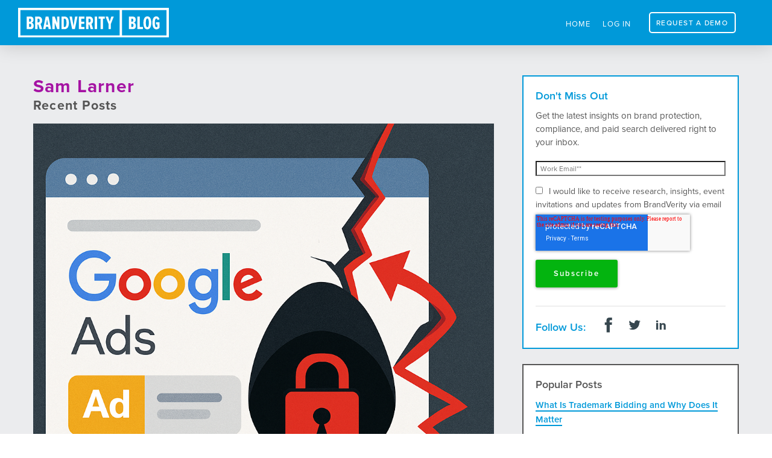

--- FILE ---
content_type: text/html; charset=UTF-8
request_url: https://www.brandverity.com/blog/author/sam-larner
body_size: 7685
content:
<!doctype html><html><head>
        <meta name="viewport" content="width=device-width, initial-scale=1">

    
    <meta property="og:description" content="BrandVerity's Trademark, Brand Protection, &amp; Compliance Blog">
    <meta property="og:title" content="BrandVerity's Trademark, Brand Protection, &amp; Compliance Blog | Sam Larner">
    <meta name="twitter:description" content="BrandVerity's Trademark, Brand Protection, &amp; Compliance Blog">
    <meta name="twitter:title" content="BrandVerity's Trademark, Brand Protection, &amp; Compliance Blog | Sam Larner">

    

    
    <style>
a.cta_button{-moz-box-sizing:content-box !important;-webkit-box-sizing:content-box !important;box-sizing:content-box !important;vertical-align:middle}.hs-breadcrumb-menu{list-style-type:none;margin:0px 0px 0px 0px;padding:0px 0px 0px 0px}.hs-breadcrumb-menu-item{float:left;padding:10px 0px 10px 10px}.hs-breadcrumb-menu-divider:before{content:'›';padding-left:10px}.hs-featured-image-link{border:0}.hs-featured-image{float:right;margin:0 0 20px 20px;max-width:50%}@media (max-width: 568px){.hs-featured-image{float:none;margin:0;width:100%;max-width:100%}}.hs-screen-reader-text{clip:rect(1px, 1px, 1px, 1px);height:1px;overflow:hidden;position:absolute !important;width:1px}
</style>

    <script src="https://cdnjs.cloudflare.com/ajax/libs/jquery/3.6.0/jquery.min.js"></script>
<script src="https://cdnjs.cloudflare.com/ajax/libs/jquery-migrate/3.3.2/jquery-migrate.min.js"></script>

    
<!--  Added by GoogleAnalytics4 integration -->
<script>
var _hsp = window._hsp = window._hsp || [];
window.dataLayer = window.dataLayer || [];
function gtag(){dataLayer.push(arguments);}

var useGoogleConsentModeV2 = true;
var waitForUpdateMillis = 1000;


if (!window._hsGoogleConsentRunOnce) {
  window._hsGoogleConsentRunOnce = true;

  gtag('consent', 'default', {
    'ad_storage': 'denied',
    'analytics_storage': 'denied',
    'ad_user_data': 'denied',
    'ad_personalization': 'denied',
    'wait_for_update': waitForUpdateMillis
  });

  if (useGoogleConsentModeV2) {
    _hsp.push(['useGoogleConsentModeV2'])
  } else {
    _hsp.push(['addPrivacyConsentListener', function(consent){
      var hasAnalyticsConsent = consent && (consent.allowed || (consent.categories && consent.categories.analytics));
      var hasAdsConsent = consent && (consent.allowed || (consent.categories && consent.categories.advertisement));

      gtag('consent', 'update', {
        'ad_storage': hasAdsConsent ? 'granted' : 'denied',
        'analytics_storage': hasAnalyticsConsent ? 'granted' : 'denied',
        'ad_user_data': hasAdsConsent ? 'granted' : 'denied',
        'ad_personalization': hasAdsConsent ? 'granted' : 'denied'
      });
    }]);
  }
}

gtag('js', new Date());
gtag('set', 'developer_id.dZTQ1Zm', true);
gtag('config', 'G-Y6XZKWQMCR');
</script>
<script async src="https://www.googletagmanager.com/gtag/js?id=G-Y6XZKWQMCR"></script>

<!-- /Added by GoogleAnalytics4 integration -->


<!-- Google Tag Manager -->
<script>(function(w,d,s,l,i){w[l]=w[l]||[];w[l].push({'gtm.start':
new Date().getTime(),event:'gtm.js'});var f=d.getElementsByTagName(s)[0],
j=d.createElement(s),dl=l!='dataLayer'?'&l='+l:'';j.async=true;j.src=
'https://www.googletagmanager.com/gtm.js?id='+i+dl;f.parentNode.insertBefore(j,f);
})(window,document,'script','dataLayer','GTM-K5V8M3');</script>
<!-- End Google Tag Manager -->



<!-- Global site tag (gtag.js) - Google Ads: 1042917815 -->
<script async src="https://www.googletagmanager.com/gtag/js?id=AW-1042917815"></script>
<script>
  window.dataLayer = window.dataLayer || [];
  function gtag(){dataLayer.push(arguments);}
  gtag('js', new Date());

  gtag('config', 'AW-1042917815');
</script>


<meta property="og:url" content="https://www.brandverity.com/blog/author/sam-larner">
<meta property="og:type" content="blog">
<meta name="twitter:card" content="summary">
<link rel="alternate" type="application/rss+xml" href="https://www.brandverity.com/blog/rss.xml">
<meta name="twitter:domain" content="www.brandverity.com">
<script src="//platform.linkedin.com/in.js" type="text/javascript">
    lang: en_US
</script>

<meta http-equiv="content-language" content="en-us">






        <meta charset="utf-8">
        <title>BrandVerity's Trademark, Brand Protection, &amp; Compliance Blog | Sam Larner</title>
        <meta name="description" content="BrandVerity's Trademark, Brand Protection, &amp; Compliance Blog">
        <!--CSS-->
        <link rel="stylesheet" type="text/css" href="https://www.brandverity.com/hubfs/hub_generated/template_assets/1/41669420939/1744287443644/template_Reset.min.css">
        <link rel="stylesheet" type="text/css" href="https://www.brandverity.com/hubfs/hub_generated/template_assets/1/41669088392/1744287443036/template_skeleton2018.min.css">
        <link rel="stylesheet" type="text/css" href="https://www.brandverity.com/hubfs/hub_generated/template_assets/1/41669556702/1744287472285/template_main2018.min.css">
        <link rel="stylesheet" type="text/css" href="https://www.brandverity.com/hubfs/hub_generated/template_assets/1/41669379515/1744287440962/template_blog-lightbox.min.css">
    
      

        <!--Responsive Stuff-->
        <meta name="viewport" content="width=device-width, initial-scale=1">
        <script src="https://www.brandverity.com/hubfs/hub_generated/template_assets/1/41669379973/1744287504760/template_navigation_script_2018.min.js"></script>
  
        
        <!--Favicon-->
        <link rel="icon" type="image/x-icon" href="https://www.brandverity.com/hubfs/3.%20BRANDVERITY/favicon.ico">
        
        <!--Fonts-->
        <script src="https://use.typekit.net/jub2ppi.js"></script>
        <script>try{Typekit.load({ async: true });}catch(e){}</script>
        
    <meta name="generator" content="HubSpot"></head>
    <body>
        <div id="blog-wrapper">
        <!--Navigation-->
        <header class="newblog">
            <div class="max1400">
                <div class="row">
                    <div class="twelve columns">
                           <a href="/blog">
                                <img class="bloglogo" src="https://www.brandverity.com/hubfs/3.%20BRANDVERITY/Images/bloglogo.svg" alt="BrandVerity Blog">
                           </a>
                        <div class="blognav devblog--nav">
                            <span id="hs_cos_wrapper_blognavigation2018" class="hs_cos_wrapper hs_cos_wrapper_widget hs_cos_wrapper_type_menu" style="" data-hs-cos-general-type="widget" data-hs-cos-type="menu"><div id="hs_menu_wrapper_blognavigation2018" class="hs-menu-wrapper active-branch no-flyouts hs-menu-flow-horizontal" role="navigation" data-sitemap-name="Blog Menu 2018" data-menu-id="41669549878" aria-label="Navigation Menu">
 <ul role="menu">
  <li class="hs-menu-item hs-menu-depth-1" role="none"><a href="https://www.brandverity.com" role="menuitem">Home</a></li>
  <li class="hs-menu-item hs-menu-depth-1" role="none"><a href="https://app.brandverity.com/account/login/" role="menuitem">Log In</a></li>
  <li class="hs-menu-item hs-menu-depth-1" role="none"><a href="https://www.brandverity.com/demo/" role="menuitem">Request a Demo</a></li>
 </ul>
</div></span>
                         </div>
                    </div>
                </div>
            </div>
        </header>

        <div class="container">
            <div class="row blog-top-space">
                
                <div class="blog-section eight columns blog-first">
                    <div class="blog-listing-wrapper cell-wrapper">
                        <div class="blog-section">
                            <div class="blog-listing-wrapper cell-wrapper">
                                
                                <div class="post-listing">
                                    
                                    <div class="hs-author-profile">
                                        <h2 class="hs-author-name">Sam Larner</h2>
                                        
                                        <div class="hs-author-bio"></div>
                                    </div>
                                    <h3 class="hs-author-listing-header">Recent Posts</h3>
                                    
                                    
                                    <div class="blog__home">
                                        
                                        <div class="clearfix">
                                            <div class="blog__home__image clearfix">
                                                
                                                <a href="https://www.brandverity.com/blog/what-to-do-if-your-google-ads-account-is-hacked" title="" class="hs-featured-image-link">
                                                    <img src="https://www.brandverity.com/hubfs/AI-Generated%20Media/Images/google%20ads%20hacked.png" class="blog__home__image">
                                                </a>
                                                
                                            </div>
                                            <div class="blog__home__info">
                                                <div class="post-header">
                                                    <h2 class="blog__post__title blog__post__title--individualpost"><a href="https://www.brandverity.com/blog/what-to-do-if-your-google-ads-account-is-hacked">5 Things to Do If Your Google Ads Account is Hacked</a></h2>

                                                </div>
                                                <div class="post-body clearfix">
                                                    <!--post summary-->

                                                    <p data-pm-slice="1 1 []"><span data-color="transparent">What happens if you wake up one day and login to learn your Google Ads account has been hacked? A hacked Ads account can mean you're budget has been used on useless terms, potential brand damage, or even website security issues for you to solve.</span></p>
                                                </div>
                                                
                                                <div class="blog__home__readmore">
                                                    <a class="" href="https://www.brandverity.com/blog/what-to-do-if-your-google-ads-account-is-hacked">See Full Post</a>
                                                </div>
                                                
                                                <div id="hubspot-author_data" class="hubspot-editable" data-hubspot-form-id="author_data" data-hubspot-name="Blog Author">
                                                    
                                                    <a class="author-link blog__home--author" href="https://www.brandverity.com/blog/author/sam-larner">Sam Larner</a><div class="blog__home--date">Sep 16, 2025</div>
                                                    
                                                </div>

                                            </div>
                                        </div>
                                        
                                    </div>
                                    
                                    <div class="blog__home">
                                        
                                        <div class="clearfix">
                                            <div class="blog__home__image clearfix">
                                                
                                                <a href="https://www.brandverity.com/blog/tips-to-build-a-successful-affiliate-marketing-program-from-the-start" title="" class="hs-featured-image-link">
                                                    <img src="https://www.brandverity.com/hubfs/affiliate%20marketing%20program%20from%20the%20start%20(1).jpg" class="blog__home__image">
                                                </a>
                                                
                                            </div>
                                            <div class="blog__home__info">
                                                <div class="post-header">
                                                    <h2 class="blog__post__title blog__post__title--individualpost"><a href="https://www.brandverity.com/blog/tips-to-build-a-successful-affiliate-marketing-program-from-the-start">Tips To Build a Successful Affiliate Marketing Program From the Start</a></h2>

                                                </div>
                                                <div class="post-body clearfix">
                                                    <!--post summary-->

                                                    <p><em><span data-preserver-spaces="true">An affiliate marketing program is a marketing strategy in which a brand partners with a third-party called publishers, or affiliates, to promote its products or services in exchange for a commission on sales.</span></em></p>
                                                </div>
                                                
                                                <div class="blog__home__readmore">
                                                    <a class="" href="https://www.brandverity.com/blog/tips-to-build-a-successful-affiliate-marketing-program-from-the-start">See Full Post</a>
                                                </div>
                                                
                                                <div id="hubspot-author_data" class="hubspot-editable" data-hubspot-form-id="author_data" data-hubspot-name="Blog Author">
                                                    
                                                    <a class="author-link blog__home--author" href="https://www.brandverity.com/blog/author/sam-larner">Sam Larner</a><div class="blog__home--date">Jun 2, 2023</div>
                                                    
                                                </div>

                                            </div>
                                        </div>
                                        
                                    </div>
                                    
                                    <div class="blog__home">
                                        
                                        <div class="clearfix">
                                            <div class="blog__home__image clearfix">
                                                
                                                <a href="https://www.brandverity.com/blog/how-to-find-and-take-action-against-brand-bidding-affiliates-with-brandveritys-paid-search-monitoring-solution" title="" class="hs-featured-image-link">
                                                    <img src="https://www.brandverity.com/hubfs/3.%20BRANDVERITY/BV%20Featured%20Image%20-%20Blog.png" class="blog__home__image">
                                                </a>
                                                
                                            </div>
                                            <div class="blog__home__info">
                                                <div class="post-header">
                                                    <h2 class="blog__post__title blog__post__title--individualpost"><a href="https://www.brandverity.com/blog/how-to-find-and-take-action-against-brand-bidding-affiliates-with-brandveritys-paid-search-monitoring-solution">How to Find and Take Action Against Brand-Bidding Affiliates with BrandVerity’s Paid Search Monitoring Solution</a></h2>

                                                </div>
                                                <div class="post-body clearfix">
                                                    <!--post summary-->

                                                    <p>Since the onset of economic uncertainties brought on by the global pandemic, marketers have been asked to optimize their program spend and reduce unnecessary expenditure. What classifies as unnecessary is the subject of heated debate. One thing everyone agrees on, however, is that you shouldn’t pay commissions to affiliates who don’t abide by your affiliate program rules and who aren’t driving incremental revenue.</p>
                                                </div>
                                                
                                                <div class="blog__home__readmore">
                                                    <a class="" href="https://www.brandverity.com/blog/how-to-find-and-take-action-against-brand-bidding-affiliates-with-brandveritys-paid-search-monitoring-solution">See Full Post</a>
                                                </div>
                                                
                                                <div id="hubspot-author_data" class="hubspot-editable" data-hubspot-form-id="author_data" data-hubspot-name="Blog Author">
                                                    
                                                    <a class="author-link blog__home--author" href="https://www.brandverity.com/blog/author/sam-larner">Sam Larner</a><div class="blog__home--date">Feb 8, 2023</div>
                                                    
                                                </div>

                                            </div>
                                        </div>
                                        
                                    </div>
                                    
                                </div>

                                
                                <div class="twelve columns blog-pagination spacing--small--bottom">
                                    
                                    
                                </div>
                                
                            </div>

                        </div>
                    </div>
                </div>




                        

                <div class="blog__side spacing--small--bottom four columns">
                   <div class="blog__side__item blog__side__item--blue">
                        <span id="hs_cos_wrapper_sidebar_header_4" class="hs_cos_wrapper hs_cos_wrapper_widget hs_cos_wrapper_type_header" style="" data-hs-cos-general-type="widget" data-hs-cos-type="header"><h6>Don't Miss Out</h6></span>                        
                        <span id="hs_cos_wrapper_right_column6" class="hs_cos_wrapper hs_cos_wrapper_widget hs_cos_wrapper_type_rich_text" style="" data-hs-cos-general-type="widget" data-hs-cos-type="rich_text"><p>Get the latest insights on brand protection, compliance, and paid search delivered right to your inbox.</p></span>
                        <span id="hs_cos_wrapper_subscribe_designers_blog" class="hs_cos_wrapper hs_cos_wrapper_widget hs_cos_wrapper_type_blog_subscribe" style="" data-hs-cos-general-type="widget" data-hs-cos-type="blog_subscribe">
<div id="hs_form_target_subscribe_designers_blog_7341"></div>



</span>
                        <div class="blog__follow">
                            <div class="blog__follow--header">
                                <h6>Follow Us:</h6>
                            </div>
                            <div class="blog__follow--socials">
                                <a href="https://www.facebook.com/brandverity" target="_blank"><img src="https://www.brandverity.com/hubfs/3.%20BRANDVERITY/Images/Icons/Updated%20Icons/Social/fb.svg" target="_blank"></a>
                                <a href="https://www.twitter.com/brandverity" target="_blank"><img src="https://www.brandverity.com/hubfs/3.%20BRANDVERITY/Images/Icons/Updated%20Icons/Social/twitter.svg" target="_blank"></a>
                                <a href="https://www.linkedin.com/company/brandverity" target="_blank"><img src="https://www.brandverity.com/hubfs/3.%20BRANDVERITY/Images/Icons/Updated%20Icons/Social/linkedin.svg" target="_blank"></a>
                            </div>
                       </div>
                   </div>
                   
                    <div class="blog__side__item blog__topic__list">
                        <span id="hs_cos_wrapper_sidebar_header_8" class="hs_cos_wrapper hs_cos_wrapper_widget hs_cos_wrapper_type_header" style="" data-hs-cos-general-type="widget" data-hs-cos-type="header"><h6>Popular Posts</h6></span>                        
                        <span id="hs_cos_wrapper_right_columnpopular" class="hs_cos_wrapper hs_cos_wrapper_widget hs_cos_wrapper_type_rich_text" style="" data-hs-cos-general-type="widget" data-hs-cos-type="rich_text"><ul>
<li><a href="/blog/what-is-trademark-bidding-and-why-does-it-matter">What Is Trademark Bidding and Why Does It Matter</a></li>
<li><a href="/blog/23/adwords-url-cloaking/">Adwords URL Cloaking</a></li>
<li><a href="/blog/new-guides-to-make-sense-of-trademark-bidding">New Guides to Make Sense of Trademark Bidding</a></li>
<li><a href="/blog/1933/users-exploit-referral-programs-with-ad-hijacking/">Users Exploit Referral Programs with Ad Hijacking</a></li>
<li><a href="/blog/how-do-i-know-if-trademark-bidding-affects-me">How Do I Know If Trademark Bidding Affects Me?</a></li>
</ul></span>   
                                                <br>
<span id="hs_cos_wrapper_sidebar_header_4" class="hs_cos_wrapper hs_cos_wrapper_widget hs_cos_wrapper_type_header" style="" data-hs-cos-general-type="widget" data-hs-cos-type="header"><h6>Topics</h6></span>   
                        
                        <ul>
                            
                            <li><a href="https://www.brandverity.com/blog/topic/paid-search">paid search</a></li>
                            
                            <li><a href="https://www.brandverity.com/blog/topic/affiliate-marketing">affiliate marketing</a></li>
                            
                            <li><a href="https://www.brandverity.com/blog/topic/events">Events</a></li>
                            
                            <li><a href="https://www.brandverity.com/blog/topic/search-engine-updates">Search Engine Updates</a></li>
                            
                            <li><a href="https://www.brandverity.com/blog/topic/trademark-and-law">Trademark and Law</a></li>
                            
                            <li><a href="https://www.brandverity.com/blog/topic/product">Product</a></li>
                            
                            <li><a href="https://www.brandverity.com/blog/topic/trademark-bidding">Trademark Bidding</a></li>
                            
                            <li><a href="https://www.brandverity.com/blog/topic/culture">Culture</a></li>
                            
                            <li><a href="https://www.brandverity.com/blog/topic/news">News</a></li>
                            
                            <li><a href="https://www.brandverity.com/blog/topic/ppc">PPC</a></li>
                            
                            <li><a href="https://www.brandverity.com/blog/topic/marketing-compliance">Marketing Compliance</a></li>
                            
                        </ul>
                    </div>
									<div class="blog__side__item blog__side__item--red blog__cta">
                        <span id="hs_cos_wrapper_sidebar_header_6" class="hs_cos_wrapper hs_cos_wrapper_widget hs_cos_wrapper_type_header" style="" data-hs-cos-general-type="widget" data-hs-cos-type="header"><h6>What you don't know will hurt you. Start monitoring and protecting your brand.</h6></span>   
                        <div class="blog__cta">
                            <a href="/demo/" target="_blank">
                                    <div class="button button--green">
                                       <h6>Request Demo</h6>
                                    </div>
                            </a>
                        </div>
                   </div>
                    
                </div>
            </div>
        </div>
    </div>
    
    <!-- Footer -->
    <footer>
    <div class="container">
        <div class="row flex-container">
            <div class="two columns item1">
                <a href="https://www.brandverity.com"><img id="footer-logo" src="https://www.brandverity.com/hubfs/3.%20BRANDVERITY/Images/logos/bv-white-square-footer.png"></a>
            <ul>
							<li><a href="/contact-us/">Contact Us</a></li>
							<li><a href="https://partnerize.com/legal/privacy-statement" target="_blank">Privacy Statement</a></li>
							<li>
                <!-- Start of HubSpot code snippet -->
								<button type="button" id="hs_remove_cookie_button" style="background-color: transparent;
												 border: none;
												 padding: 0;
												 text-decoration: none; color: #fff;
												 font-family: inherit; font-size: inherit; font-weight: normal; line-height: inherit;
												 text-align: left; text-shadow: none;" onclick="removeCookies(); confirmRemoval()">
									Remove Cookies
								</button>
								<script>
									function removeCookies(){
										var _hsp = window._hsp = window._hsp || [];
										_hsp.push(['revokeCookieConsent']);
									}
									function confirmRemoval() {
										alert('BrandVerity cookies removed.');
									}
								</script>
                <!-- End of HubSpot code snippet -->
                
							</li>
							</ul>
							


							
					</div>
            <div class="two columns item2">
                <ul>
                    <li class="footer-header">Products</li>
                    <li><a href="https://www.brandverity.com/products/paid-search-monitoring/">Paid Search Monitoring</a></li>
                    <li><a href="https://www.brandverity.com/products/web-compliance/">Web Compliance</a></li>
									  <li><a href="https://www.brandverity.com/products/managed-services/">Managed Services</a></li>
                    <li><a href="https://www.brandverity.com/pricing/">Pricing</a></li>
                </ul>
            </div>
            <div class="two columns item3">
                <ul>
                    <li class="footer-header">Solutions</li>
                    <li><a href="https://www.brandverity.com/solutions/role/affiliate-managers/">Affiliate Manager</a></li>
                    <li><a href="https://www.brandverity.com/solutions/industry/credit-card-marketing-compliance/">Credit Card Marketing</a></li>
                    <li><a href="https://www.brandverity.com/solutions/role/digital-marketers/">Digital Marketer</a></li>
                    <li><a href="/solutions/industry/pharma/">Pharma</a></li>  
                    <li><a href="https://www.brandverity.com/solutions/industry/retail-and-ecommerce/">Retail &amp; Ecommerce</a></li>
                    <li><a href="/solutions/industry/travel-and-hospitality/">Travel &amp; Hospitality</a></li>
                </ul>
            </div>
            <div class="two columns item4">
                <ul>
                    <li class="footer-header">About</li>
                    <li><a href="/about/">About BrandVerity</a></li>
                    <li><a href="/careers/">Careers</a></li>
                    <li><a href="/news-and-events/">News</a></li>
                </ul>
            </div>
            <div class="two columns item5">
                <ul>
                    <li class="footer-header">Resources</li>
                    <li><a href="/resources/">Resource Library</a></li>
                    <li><a href="/blog/">Blog</a></li>
                </ul>
            </div>
            <div class="two columns item6">
                <a href="https://www.instagram.com/brandverity" target="_blank" rel="noopener noreferrer"><svg class="footer__social__icon instagram" viewbox="0 0 512 512"><title>insta-social-512svg</title><g id="f6459fac-7148-4f71-87cf-3952ec82c9b3"><g id="_6a558e2e-2386-44c5-b4a3-dffec652e866" data-name="6a558e2e-2386-44c5-b4a3-dffec652e866"><g id="_5a6bc81f-7ee6-4233-af5b-9417d91fbc7f" data-name="5a6bc81f-7ee6-4233-af5b-9417d91fbc7f"><g id="_77db4263-4e57-4c9e-bbb0-809e80520faf" data-name="77db4263-4e57-4c9e-bbb0-809e80520faf"><path id="ced5ea70-8650-4624-b41f-efef95015a61" d="M351,460.24H162.64A110.61,110.61,0,0,1,52.56,350.06V161.79A110.62,110.62,0,0,1,162.64,52H349.2A110.72,110.72,0,0,1,459.39,161.79V348.35a108.49,108.49,0,0,1-105,111.84C353.26,460.22,352.14,460.24,351,460.24ZM162.64,85.31a75.94,75.94,0,0,0-76.37,75.51V348.35a75.83,75.83,0,0,0,75.3,76.37H349.2a75.94,75.94,0,0,0,76.48-75.41V161.79a75.93,75.93,0,0,0-75.41-76.48H162.64Z" style="fill:#aeb8bd" /><path id="b0dd9c14-6c6b-4c65-9d61-f821b457b13d" d="M256.83,359a103.15,103.15,0,1,1,103-103.26v.11A103.26,103.26,0,0,1,256.83,359Zm0-170.67a67.52,67.52,0,1,0,67.52,67.52A67.52,67.52,0,0,0,256.83,188.35Z" style="fill:#aeb8bd" /><circle id="_07b0381a-fe11-44ce-a88e-a0238a15011b" data-name="07b0381a-fe11-44ce-a88e-a0238a15011b" cx="365.2" cy="147.49" r="23.15" style="fill:#aeb8bd" /></g></g></g></g></svg></a>
                <a href="https://www.facebook.com/brandverity" target="_blank" rel="noopener noreferrer"><svg class="footer__social__icon facebook" viewbox="0 0 512 512"><path d="M211.9 197.4h-36.7v59.9h36.7V433.1h70.5V256.5h49.2l5.2-59.1h-54.4c0 0 0-22.1 0-33.7 0-13.9 2.8-19.5 16.3-19.5 10.9 0 38.2 0 38.2 0V82.9c0 0-40.2 0-48.8 0 -52.5 0-76.1 23.1-76.1 67.3C211.9 188.8 211.9 197.4 211.9 197.4z" /></svg></a>
                <a href="https://www.linkedin.com/company/brandverity" target="_blank" rel="noopener noreferrer"><svg class="footer__social__icon linkedin" viewbox="0 0 512 512"><path d="M186.4 142.4c0 19-15.3 34.5-34.2 34.5 -18.9 0-34.2-15.4-34.2-34.5 0-19 15.3-34.5 34.2-34.5C171.1 107.9 186.4 123.4 186.4 142.4zM181.4 201.3h-57.8V388.1h57.8V201.3zM273.8 201.3h-55.4V388.1h55.4c0 0 0-69.3 0-98 0-26.3 12.1-41.9 35.2-41.9 21.3 0 31.5 15 31.5 41.9 0 26.9 0 98 0 98h57.5c0 0 0-68.2 0-118.3 0-50-28.3-74.2-68-74.2 -39.6 0-56.3 30.9-56.3 30.9v-25.2H273.8z" /></svg></a>
                <a href="https://www.twitter.com/brandverity" target="_blank" rel="noopener noreferrer"><svg class="footer__social__icon twitter" viewbox="0 0 512 512"><path d="M419.6 168.6c-11.7 5.2-24.2 8.7-37.4 10.2 13.4-8.1 23.8-20.8 28.6-36 -12.6 7.5-26.5 12.9-41.3 15.8 -11.9-12.6-28.8-20.6-47.5-20.6 -42 0-72.9 39.2-63.4 79.9 -54.1-2.7-102.1-28.6-134.2-68 -17 29.2-8.8 67.5 20.1 86.9 -10.7-0.3-20.7-3.3-29.5-8.1 -0.7 30.2 20.9 58.4 52.2 64.6 -9.2 2.5-19.2 3.1-29.4 1.1 8.3 25.9 32.3 44.7 60.8 45.2 -27.4 21.4-61.8 31-96.4 27 28.8 18.5 63 29.2 99.8 29.2 120.8 0 189.1-102.1 185-193.6C399.9 193.1 410.9 181.7 419.6 168.6z" /></svg></a>
            </div>
        </div>
        <div class="row">
            <div class="copyright twelve columns">
                <h6>Copyright BrandVerity, 2026</h6>
            </div>
        </div>
    </div>
</footer>


<!-- HubSpot performance collection script -->
<script defer src="/hs/hsstatic/content-cwv-embed/static-1.1293/embed.js"></script>

    <!--[if lte IE 8]>
    <script charset="utf-8" src="https://js.hsforms.net/forms/v2-legacy.js"></script>
    <![endif]-->

<script data-hs-allowed="true" src="/_hcms/forms/v2.js"></script>

  <script data-hs-allowed="true">
      hbspt.forms.create({
          portalId: '2254520',
          formId: '8fc535ad-e2a2-4c43-925c-d697fd147a07',
          formInstanceId: '7341',
          pageId: '71905566758',
          region: 'na1',
          
          pageName: 'BrandVerity&#39;s Trademark, Brand Protection, &amp;amp; Compliance Blog | Sam Larner',
          
          contentType: 'listing-page',
          
          formsBaseUrl: '/_hcms/forms/',
          
          
          inlineMessage: "Thanks for Subscribing!",
          
          css: '',
          target: '#hs_form_target_subscribe_designers_blog_7341',
          
          formData: {
            cssClass: 'hs-form stacked'
          }
      });
  </script>


<!-- Start of HubSpot Analytics Code -->
<script type="text/javascript">
var _hsq = _hsq || [];
_hsq.push(["setContentType", "listing-page"]);
_hsq.push(["setCanonicalUrl", "https:\/\/www.brandverity.com\/blog\/author\/sam-larner"]);
_hsq.push(["setPageId", "71905566758"]);
_hsq.push(["setContentMetadata", {
    "contentPageId": 71905566758,
    "legacyPageId": "71905566758",
    "contentFolderId": null,
    "contentGroupId": 41661647872,
    "abTestId": null,
    "languageVariantId": 71905566758,
    "languageCode": "en-us",
    
    
}]);
</script>

<script type="text/javascript" id="hs-script-loader" async defer src="/hs/scriptloader/2254520.js?businessUnitId=33602"></script>
<!-- End of HubSpot Analytics Code -->


<script type="text/javascript">
var hsVars = {
    render_id: "e0e0a1a6-ae68-42b6-9b8b-42163a2574c1",
    ticks: 1769185286547,
    page_id: 71905566758,
    
    content_group_id: 41661647872,
    portal_id: 2254520,
    app_hs_base_url: "https://app.hubspot.com",
    cp_hs_base_url: "https://cp.hubspot.com",
    language: "en-us",
    analytics_page_type: "listing-page",
    scp_content_type: "",
    
    analytics_page_id: "71905566758",
    category_id: 7,
    folder_id: 0,
    is_hubspot_user: false
}
</script>


<script defer src="/hs/hsstatic/HubspotToolsMenu/static-1.432/js/index.js"></script>






<!-- Google Tag Manager (noscript) -->
<noscript><iframe src="https://www.googletagmanager.com/ns.html?id=GTM-K5V8M3" height="0" width="0" style="display:none;visibility:hidden"></iframe></noscript>
<!-- End Google Tag Manager (noscript) -->

<!-- linkedin insight tag -->
<script type="text/javascript">
_linkedin_partner_id = "28715";
window._linkedin_data_partner_ids = window._linkedin_data_partner_ids || [];
window._linkedin_data_partner_ids.push(_linkedin_partner_id);
</script><script type="text/javascript">
(function(){var s = document.getElementsByTagName("script")[0];
var b = document.createElement("script");
b.type = "text/javascript";b.async = true;
b.src = "https://snap.licdn.com/li.lms-analytics/insight.min.js";
s.parentNode.insertBefore(b, s);})();
</script>
<noscript>
<img height="1" width="1" style="display:none;" alt="" src="https://dc.ads.linkedin.com/collect/?pid=28715&amp;fmt=gif">
</noscript>
<div id="fb-root"></div>
  <script>(function(d, s, id) {
  var js, fjs = d.getElementsByTagName(s)[0];
  if (d.getElementById(id)) return;
  js = d.createElement(s); js.id = id;
  js.src = "//connect.facebook.net/en_US/sdk.js#xfbml=1&version=v3.0";
  fjs.parentNode.insertBefore(js, fjs);
 }(document, 'script', 'facebook-jssdk'));</script> <script>!function(d,s,id){var js,fjs=d.getElementsByTagName(s)[0];if(!d.getElementById(id)){js=d.createElement(s);js.id=id;js.src="https://platform.twitter.com/widgets.js";fjs.parentNode.insertBefore(js,fjs);}}(document,"script","twitter-wjs");</script>
 


    
    
    <script>
        // Define modal div and append to wrapper (so it works for every blog post)
        var modalDiv = '<div id="myModal" class="modal"><span id="modal_close" class="close">×</span><img class="modal-content" id="modal_img"><div id="modal_caption">&nbsp;</div></div>'
        $("#hs_cos_wrapper_post_body").append(modalDiv);
        
        // Get modal elements
        var modal = document.getElementById('myModal');
        var modalImg = document.getElementById('modal_img');
        var modalCaptionText = document.getElementById('modal_caption');
        
        // When img is clicked, get the image and insert it inside the modal - use its "alt" text as a caption
        $('.blog__post img').click(function() {
            modalImg.src = this.src;
            modalCaptionText.innerHTML = this.alt;
            modal.style.display = "block";
        });
        
        // When the user clicks on <span> (x), close the modal
        $('#modal_close').click(function() { 
            modal.style.display = "none";
        });
    </script></body></html>

--- FILE ---
content_type: text/html; charset=utf-8
request_url: https://www.google.com/recaptcha/enterprise/anchor?ar=1&k=6LdGZJsoAAAAAIwMJHRwqiAHA6A_6ZP6bTYpbgSX&co=aHR0cHM6Ly93d3cuYnJhbmR2ZXJpdHkuY29tOjQ0Mw..&hl=en&v=PoyoqOPhxBO7pBk68S4YbpHZ&size=invisible&badge=inline&anchor-ms=20000&execute-ms=30000&cb=3m4l0pwvf6j1
body_size: 48749
content:
<!DOCTYPE HTML><html dir="ltr" lang="en"><head><meta http-equiv="Content-Type" content="text/html; charset=UTF-8">
<meta http-equiv="X-UA-Compatible" content="IE=edge">
<title>reCAPTCHA</title>
<style type="text/css">
/* cyrillic-ext */
@font-face {
  font-family: 'Roboto';
  font-style: normal;
  font-weight: 400;
  font-stretch: 100%;
  src: url(//fonts.gstatic.com/s/roboto/v48/KFO7CnqEu92Fr1ME7kSn66aGLdTylUAMa3GUBHMdazTgWw.woff2) format('woff2');
  unicode-range: U+0460-052F, U+1C80-1C8A, U+20B4, U+2DE0-2DFF, U+A640-A69F, U+FE2E-FE2F;
}
/* cyrillic */
@font-face {
  font-family: 'Roboto';
  font-style: normal;
  font-weight: 400;
  font-stretch: 100%;
  src: url(//fonts.gstatic.com/s/roboto/v48/KFO7CnqEu92Fr1ME7kSn66aGLdTylUAMa3iUBHMdazTgWw.woff2) format('woff2');
  unicode-range: U+0301, U+0400-045F, U+0490-0491, U+04B0-04B1, U+2116;
}
/* greek-ext */
@font-face {
  font-family: 'Roboto';
  font-style: normal;
  font-weight: 400;
  font-stretch: 100%;
  src: url(//fonts.gstatic.com/s/roboto/v48/KFO7CnqEu92Fr1ME7kSn66aGLdTylUAMa3CUBHMdazTgWw.woff2) format('woff2');
  unicode-range: U+1F00-1FFF;
}
/* greek */
@font-face {
  font-family: 'Roboto';
  font-style: normal;
  font-weight: 400;
  font-stretch: 100%;
  src: url(//fonts.gstatic.com/s/roboto/v48/KFO7CnqEu92Fr1ME7kSn66aGLdTylUAMa3-UBHMdazTgWw.woff2) format('woff2');
  unicode-range: U+0370-0377, U+037A-037F, U+0384-038A, U+038C, U+038E-03A1, U+03A3-03FF;
}
/* math */
@font-face {
  font-family: 'Roboto';
  font-style: normal;
  font-weight: 400;
  font-stretch: 100%;
  src: url(//fonts.gstatic.com/s/roboto/v48/KFO7CnqEu92Fr1ME7kSn66aGLdTylUAMawCUBHMdazTgWw.woff2) format('woff2');
  unicode-range: U+0302-0303, U+0305, U+0307-0308, U+0310, U+0312, U+0315, U+031A, U+0326-0327, U+032C, U+032F-0330, U+0332-0333, U+0338, U+033A, U+0346, U+034D, U+0391-03A1, U+03A3-03A9, U+03B1-03C9, U+03D1, U+03D5-03D6, U+03F0-03F1, U+03F4-03F5, U+2016-2017, U+2034-2038, U+203C, U+2040, U+2043, U+2047, U+2050, U+2057, U+205F, U+2070-2071, U+2074-208E, U+2090-209C, U+20D0-20DC, U+20E1, U+20E5-20EF, U+2100-2112, U+2114-2115, U+2117-2121, U+2123-214F, U+2190, U+2192, U+2194-21AE, U+21B0-21E5, U+21F1-21F2, U+21F4-2211, U+2213-2214, U+2216-22FF, U+2308-230B, U+2310, U+2319, U+231C-2321, U+2336-237A, U+237C, U+2395, U+239B-23B7, U+23D0, U+23DC-23E1, U+2474-2475, U+25AF, U+25B3, U+25B7, U+25BD, U+25C1, U+25CA, U+25CC, U+25FB, U+266D-266F, U+27C0-27FF, U+2900-2AFF, U+2B0E-2B11, U+2B30-2B4C, U+2BFE, U+3030, U+FF5B, U+FF5D, U+1D400-1D7FF, U+1EE00-1EEFF;
}
/* symbols */
@font-face {
  font-family: 'Roboto';
  font-style: normal;
  font-weight: 400;
  font-stretch: 100%;
  src: url(//fonts.gstatic.com/s/roboto/v48/KFO7CnqEu92Fr1ME7kSn66aGLdTylUAMaxKUBHMdazTgWw.woff2) format('woff2');
  unicode-range: U+0001-000C, U+000E-001F, U+007F-009F, U+20DD-20E0, U+20E2-20E4, U+2150-218F, U+2190, U+2192, U+2194-2199, U+21AF, U+21E6-21F0, U+21F3, U+2218-2219, U+2299, U+22C4-22C6, U+2300-243F, U+2440-244A, U+2460-24FF, U+25A0-27BF, U+2800-28FF, U+2921-2922, U+2981, U+29BF, U+29EB, U+2B00-2BFF, U+4DC0-4DFF, U+FFF9-FFFB, U+10140-1018E, U+10190-1019C, U+101A0, U+101D0-101FD, U+102E0-102FB, U+10E60-10E7E, U+1D2C0-1D2D3, U+1D2E0-1D37F, U+1F000-1F0FF, U+1F100-1F1AD, U+1F1E6-1F1FF, U+1F30D-1F30F, U+1F315, U+1F31C, U+1F31E, U+1F320-1F32C, U+1F336, U+1F378, U+1F37D, U+1F382, U+1F393-1F39F, U+1F3A7-1F3A8, U+1F3AC-1F3AF, U+1F3C2, U+1F3C4-1F3C6, U+1F3CA-1F3CE, U+1F3D4-1F3E0, U+1F3ED, U+1F3F1-1F3F3, U+1F3F5-1F3F7, U+1F408, U+1F415, U+1F41F, U+1F426, U+1F43F, U+1F441-1F442, U+1F444, U+1F446-1F449, U+1F44C-1F44E, U+1F453, U+1F46A, U+1F47D, U+1F4A3, U+1F4B0, U+1F4B3, U+1F4B9, U+1F4BB, U+1F4BF, U+1F4C8-1F4CB, U+1F4D6, U+1F4DA, U+1F4DF, U+1F4E3-1F4E6, U+1F4EA-1F4ED, U+1F4F7, U+1F4F9-1F4FB, U+1F4FD-1F4FE, U+1F503, U+1F507-1F50B, U+1F50D, U+1F512-1F513, U+1F53E-1F54A, U+1F54F-1F5FA, U+1F610, U+1F650-1F67F, U+1F687, U+1F68D, U+1F691, U+1F694, U+1F698, U+1F6AD, U+1F6B2, U+1F6B9-1F6BA, U+1F6BC, U+1F6C6-1F6CF, U+1F6D3-1F6D7, U+1F6E0-1F6EA, U+1F6F0-1F6F3, U+1F6F7-1F6FC, U+1F700-1F7FF, U+1F800-1F80B, U+1F810-1F847, U+1F850-1F859, U+1F860-1F887, U+1F890-1F8AD, U+1F8B0-1F8BB, U+1F8C0-1F8C1, U+1F900-1F90B, U+1F93B, U+1F946, U+1F984, U+1F996, U+1F9E9, U+1FA00-1FA6F, U+1FA70-1FA7C, U+1FA80-1FA89, U+1FA8F-1FAC6, U+1FACE-1FADC, U+1FADF-1FAE9, U+1FAF0-1FAF8, U+1FB00-1FBFF;
}
/* vietnamese */
@font-face {
  font-family: 'Roboto';
  font-style: normal;
  font-weight: 400;
  font-stretch: 100%;
  src: url(//fonts.gstatic.com/s/roboto/v48/KFO7CnqEu92Fr1ME7kSn66aGLdTylUAMa3OUBHMdazTgWw.woff2) format('woff2');
  unicode-range: U+0102-0103, U+0110-0111, U+0128-0129, U+0168-0169, U+01A0-01A1, U+01AF-01B0, U+0300-0301, U+0303-0304, U+0308-0309, U+0323, U+0329, U+1EA0-1EF9, U+20AB;
}
/* latin-ext */
@font-face {
  font-family: 'Roboto';
  font-style: normal;
  font-weight: 400;
  font-stretch: 100%;
  src: url(//fonts.gstatic.com/s/roboto/v48/KFO7CnqEu92Fr1ME7kSn66aGLdTylUAMa3KUBHMdazTgWw.woff2) format('woff2');
  unicode-range: U+0100-02BA, U+02BD-02C5, U+02C7-02CC, U+02CE-02D7, U+02DD-02FF, U+0304, U+0308, U+0329, U+1D00-1DBF, U+1E00-1E9F, U+1EF2-1EFF, U+2020, U+20A0-20AB, U+20AD-20C0, U+2113, U+2C60-2C7F, U+A720-A7FF;
}
/* latin */
@font-face {
  font-family: 'Roboto';
  font-style: normal;
  font-weight: 400;
  font-stretch: 100%;
  src: url(//fonts.gstatic.com/s/roboto/v48/KFO7CnqEu92Fr1ME7kSn66aGLdTylUAMa3yUBHMdazQ.woff2) format('woff2');
  unicode-range: U+0000-00FF, U+0131, U+0152-0153, U+02BB-02BC, U+02C6, U+02DA, U+02DC, U+0304, U+0308, U+0329, U+2000-206F, U+20AC, U+2122, U+2191, U+2193, U+2212, U+2215, U+FEFF, U+FFFD;
}
/* cyrillic-ext */
@font-face {
  font-family: 'Roboto';
  font-style: normal;
  font-weight: 500;
  font-stretch: 100%;
  src: url(//fonts.gstatic.com/s/roboto/v48/KFO7CnqEu92Fr1ME7kSn66aGLdTylUAMa3GUBHMdazTgWw.woff2) format('woff2');
  unicode-range: U+0460-052F, U+1C80-1C8A, U+20B4, U+2DE0-2DFF, U+A640-A69F, U+FE2E-FE2F;
}
/* cyrillic */
@font-face {
  font-family: 'Roboto';
  font-style: normal;
  font-weight: 500;
  font-stretch: 100%;
  src: url(//fonts.gstatic.com/s/roboto/v48/KFO7CnqEu92Fr1ME7kSn66aGLdTylUAMa3iUBHMdazTgWw.woff2) format('woff2');
  unicode-range: U+0301, U+0400-045F, U+0490-0491, U+04B0-04B1, U+2116;
}
/* greek-ext */
@font-face {
  font-family: 'Roboto';
  font-style: normal;
  font-weight: 500;
  font-stretch: 100%;
  src: url(//fonts.gstatic.com/s/roboto/v48/KFO7CnqEu92Fr1ME7kSn66aGLdTylUAMa3CUBHMdazTgWw.woff2) format('woff2');
  unicode-range: U+1F00-1FFF;
}
/* greek */
@font-face {
  font-family: 'Roboto';
  font-style: normal;
  font-weight: 500;
  font-stretch: 100%;
  src: url(//fonts.gstatic.com/s/roboto/v48/KFO7CnqEu92Fr1ME7kSn66aGLdTylUAMa3-UBHMdazTgWw.woff2) format('woff2');
  unicode-range: U+0370-0377, U+037A-037F, U+0384-038A, U+038C, U+038E-03A1, U+03A3-03FF;
}
/* math */
@font-face {
  font-family: 'Roboto';
  font-style: normal;
  font-weight: 500;
  font-stretch: 100%;
  src: url(//fonts.gstatic.com/s/roboto/v48/KFO7CnqEu92Fr1ME7kSn66aGLdTylUAMawCUBHMdazTgWw.woff2) format('woff2');
  unicode-range: U+0302-0303, U+0305, U+0307-0308, U+0310, U+0312, U+0315, U+031A, U+0326-0327, U+032C, U+032F-0330, U+0332-0333, U+0338, U+033A, U+0346, U+034D, U+0391-03A1, U+03A3-03A9, U+03B1-03C9, U+03D1, U+03D5-03D6, U+03F0-03F1, U+03F4-03F5, U+2016-2017, U+2034-2038, U+203C, U+2040, U+2043, U+2047, U+2050, U+2057, U+205F, U+2070-2071, U+2074-208E, U+2090-209C, U+20D0-20DC, U+20E1, U+20E5-20EF, U+2100-2112, U+2114-2115, U+2117-2121, U+2123-214F, U+2190, U+2192, U+2194-21AE, U+21B0-21E5, U+21F1-21F2, U+21F4-2211, U+2213-2214, U+2216-22FF, U+2308-230B, U+2310, U+2319, U+231C-2321, U+2336-237A, U+237C, U+2395, U+239B-23B7, U+23D0, U+23DC-23E1, U+2474-2475, U+25AF, U+25B3, U+25B7, U+25BD, U+25C1, U+25CA, U+25CC, U+25FB, U+266D-266F, U+27C0-27FF, U+2900-2AFF, U+2B0E-2B11, U+2B30-2B4C, U+2BFE, U+3030, U+FF5B, U+FF5D, U+1D400-1D7FF, U+1EE00-1EEFF;
}
/* symbols */
@font-face {
  font-family: 'Roboto';
  font-style: normal;
  font-weight: 500;
  font-stretch: 100%;
  src: url(//fonts.gstatic.com/s/roboto/v48/KFO7CnqEu92Fr1ME7kSn66aGLdTylUAMaxKUBHMdazTgWw.woff2) format('woff2');
  unicode-range: U+0001-000C, U+000E-001F, U+007F-009F, U+20DD-20E0, U+20E2-20E4, U+2150-218F, U+2190, U+2192, U+2194-2199, U+21AF, U+21E6-21F0, U+21F3, U+2218-2219, U+2299, U+22C4-22C6, U+2300-243F, U+2440-244A, U+2460-24FF, U+25A0-27BF, U+2800-28FF, U+2921-2922, U+2981, U+29BF, U+29EB, U+2B00-2BFF, U+4DC0-4DFF, U+FFF9-FFFB, U+10140-1018E, U+10190-1019C, U+101A0, U+101D0-101FD, U+102E0-102FB, U+10E60-10E7E, U+1D2C0-1D2D3, U+1D2E0-1D37F, U+1F000-1F0FF, U+1F100-1F1AD, U+1F1E6-1F1FF, U+1F30D-1F30F, U+1F315, U+1F31C, U+1F31E, U+1F320-1F32C, U+1F336, U+1F378, U+1F37D, U+1F382, U+1F393-1F39F, U+1F3A7-1F3A8, U+1F3AC-1F3AF, U+1F3C2, U+1F3C4-1F3C6, U+1F3CA-1F3CE, U+1F3D4-1F3E0, U+1F3ED, U+1F3F1-1F3F3, U+1F3F5-1F3F7, U+1F408, U+1F415, U+1F41F, U+1F426, U+1F43F, U+1F441-1F442, U+1F444, U+1F446-1F449, U+1F44C-1F44E, U+1F453, U+1F46A, U+1F47D, U+1F4A3, U+1F4B0, U+1F4B3, U+1F4B9, U+1F4BB, U+1F4BF, U+1F4C8-1F4CB, U+1F4D6, U+1F4DA, U+1F4DF, U+1F4E3-1F4E6, U+1F4EA-1F4ED, U+1F4F7, U+1F4F9-1F4FB, U+1F4FD-1F4FE, U+1F503, U+1F507-1F50B, U+1F50D, U+1F512-1F513, U+1F53E-1F54A, U+1F54F-1F5FA, U+1F610, U+1F650-1F67F, U+1F687, U+1F68D, U+1F691, U+1F694, U+1F698, U+1F6AD, U+1F6B2, U+1F6B9-1F6BA, U+1F6BC, U+1F6C6-1F6CF, U+1F6D3-1F6D7, U+1F6E0-1F6EA, U+1F6F0-1F6F3, U+1F6F7-1F6FC, U+1F700-1F7FF, U+1F800-1F80B, U+1F810-1F847, U+1F850-1F859, U+1F860-1F887, U+1F890-1F8AD, U+1F8B0-1F8BB, U+1F8C0-1F8C1, U+1F900-1F90B, U+1F93B, U+1F946, U+1F984, U+1F996, U+1F9E9, U+1FA00-1FA6F, U+1FA70-1FA7C, U+1FA80-1FA89, U+1FA8F-1FAC6, U+1FACE-1FADC, U+1FADF-1FAE9, U+1FAF0-1FAF8, U+1FB00-1FBFF;
}
/* vietnamese */
@font-face {
  font-family: 'Roboto';
  font-style: normal;
  font-weight: 500;
  font-stretch: 100%;
  src: url(//fonts.gstatic.com/s/roboto/v48/KFO7CnqEu92Fr1ME7kSn66aGLdTylUAMa3OUBHMdazTgWw.woff2) format('woff2');
  unicode-range: U+0102-0103, U+0110-0111, U+0128-0129, U+0168-0169, U+01A0-01A1, U+01AF-01B0, U+0300-0301, U+0303-0304, U+0308-0309, U+0323, U+0329, U+1EA0-1EF9, U+20AB;
}
/* latin-ext */
@font-face {
  font-family: 'Roboto';
  font-style: normal;
  font-weight: 500;
  font-stretch: 100%;
  src: url(//fonts.gstatic.com/s/roboto/v48/KFO7CnqEu92Fr1ME7kSn66aGLdTylUAMa3KUBHMdazTgWw.woff2) format('woff2');
  unicode-range: U+0100-02BA, U+02BD-02C5, U+02C7-02CC, U+02CE-02D7, U+02DD-02FF, U+0304, U+0308, U+0329, U+1D00-1DBF, U+1E00-1E9F, U+1EF2-1EFF, U+2020, U+20A0-20AB, U+20AD-20C0, U+2113, U+2C60-2C7F, U+A720-A7FF;
}
/* latin */
@font-face {
  font-family: 'Roboto';
  font-style: normal;
  font-weight: 500;
  font-stretch: 100%;
  src: url(//fonts.gstatic.com/s/roboto/v48/KFO7CnqEu92Fr1ME7kSn66aGLdTylUAMa3yUBHMdazQ.woff2) format('woff2');
  unicode-range: U+0000-00FF, U+0131, U+0152-0153, U+02BB-02BC, U+02C6, U+02DA, U+02DC, U+0304, U+0308, U+0329, U+2000-206F, U+20AC, U+2122, U+2191, U+2193, U+2212, U+2215, U+FEFF, U+FFFD;
}
/* cyrillic-ext */
@font-face {
  font-family: 'Roboto';
  font-style: normal;
  font-weight: 900;
  font-stretch: 100%;
  src: url(//fonts.gstatic.com/s/roboto/v48/KFO7CnqEu92Fr1ME7kSn66aGLdTylUAMa3GUBHMdazTgWw.woff2) format('woff2');
  unicode-range: U+0460-052F, U+1C80-1C8A, U+20B4, U+2DE0-2DFF, U+A640-A69F, U+FE2E-FE2F;
}
/* cyrillic */
@font-face {
  font-family: 'Roboto';
  font-style: normal;
  font-weight: 900;
  font-stretch: 100%;
  src: url(//fonts.gstatic.com/s/roboto/v48/KFO7CnqEu92Fr1ME7kSn66aGLdTylUAMa3iUBHMdazTgWw.woff2) format('woff2');
  unicode-range: U+0301, U+0400-045F, U+0490-0491, U+04B0-04B1, U+2116;
}
/* greek-ext */
@font-face {
  font-family: 'Roboto';
  font-style: normal;
  font-weight: 900;
  font-stretch: 100%;
  src: url(//fonts.gstatic.com/s/roboto/v48/KFO7CnqEu92Fr1ME7kSn66aGLdTylUAMa3CUBHMdazTgWw.woff2) format('woff2');
  unicode-range: U+1F00-1FFF;
}
/* greek */
@font-face {
  font-family: 'Roboto';
  font-style: normal;
  font-weight: 900;
  font-stretch: 100%;
  src: url(//fonts.gstatic.com/s/roboto/v48/KFO7CnqEu92Fr1ME7kSn66aGLdTylUAMa3-UBHMdazTgWw.woff2) format('woff2');
  unicode-range: U+0370-0377, U+037A-037F, U+0384-038A, U+038C, U+038E-03A1, U+03A3-03FF;
}
/* math */
@font-face {
  font-family: 'Roboto';
  font-style: normal;
  font-weight: 900;
  font-stretch: 100%;
  src: url(//fonts.gstatic.com/s/roboto/v48/KFO7CnqEu92Fr1ME7kSn66aGLdTylUAMawCUBHMdazTgWw.woff2) format('woff2');
  unicode-range: U+0302-0303, U+0305, U+0307-0308, U+0310, U+0312, U+0315, U+031A, U+0326-0327, U+032C, U+032F-0330, U+0332-0333, U+0338, U+033A, U+0346, U+034D, U+0391-03A1, U+03A3-03A9, U+03B1-03C9, U+03D1, U+03D5-03D6, U+03F0-03F1, U+03F4-03F5, U+2016-2017, U+2034-2038, U+203C, U+2040, U+2043, U+2047, U+2050, U+2057, U+205F, U+2070-2071, U+2074-208E, U+2090-209C, U+20D0-20DC, U+20E1, U+20E5-20EF, U+2100-2112, U+2114-2115, U+2117-2121, U+2123-214F, U+2190, U+2192, U+2194-21AE, U+21B0-21E5, U+21F1-21F2, U+21F4-2211, U+2213-2214, U+2216-22FF, U+2308-230B, U+2310, U+2319, U+231C-2321, U+2336-237A, U+237C, U+2395, U+239B-23B7, U+23D0, U+23DC-23E1, U+2474-2475, U+25AF, U+25B3, U+25B7, U+25BD, U+25C1, U+25CA, U+25CC, U+25FB, U+266D-266F, U+27C0-27FF, U+2900-2AFF, U+2B0E-2B11, U+2B30-2B4C, U+2BFE, U+3030, U+FF5B, U+FF5D, U+1D400-1D7FF, U+1EE00-1EEFF;
}
/* symbols */
@font-face {
  font-family: 'Roboto';
  font-style: normal;
  font-weight: 900;
  font-stretch: 100%;
  src: url(//fonts.gstatic.com/s/roboto/v48/KFO7CnqEu92Fr1ME7kSn66aGLdTylUAMaxKUBHMdazTgWw.woff2) format('woff2');
  unicode-range: U+0001-000C, U+000E-001F, U+007F-009F, U+20DD-20E0, U+20E2-20E4, U+2150-218F, U+2190, U+2192, U+2194-2199, U+21AF, U+21E6-21F0, U+21F3, U+2218-2219, U+2299, U+22C4-22C6, U+2300-243F, U+2440-244A, U+2460-24FF, U+25A0-27BF, U+2800-28FF, U+2921-2922, U+2981, U+29BF, U+29EB, U+2B00-2BFF, U+4DC0-4DFF, U+FFF9-FFFB, U+10140-1018E, U+10190-1019C, U+101A0, U+101D0-101FD, U+102E0-102FB, U+10E60-10E7E, U+1D2C0-1D2D3, U+1D2E0-1D37F, U+1F000-1F0FF, U+1F100-1F1AD, U+1F1E6-1F1FF, U+1F30D-1F30F, U+1F315, U+1F31C, U+1F31E, U+1F320-1F32C, U+1F336, U+1F378, U+1F37D, U+1F382, U+1F393-1F39F, U+1F3A7-1F3A8, U+1F3AC-1F3AF, U+1F3C2, U+1F3C4-1F3C6, U+1F3CA-1F3CE, U+1F3D4-1F3E0, U+1F3ED, U+1F3F1-1F3F3, U+1F3F5-1F3F7, U+1F408, U+1F415, U+1F41F, U+1F426, U+1F43F, U+1F441-1F442, U+1F444, U+1F446-1F449, U+1F44C-1F44E, U+1F453, U+1F46A, U+1F47D, U+1F4A3, U+1F4B0, U+1F4B3, U+1F4B9, U+1F4BB, U+1F4BF, U+1F4C8-1F4CB, U+1F4D6, U+1F4DA, U+1F4DF, U+1F4E3-1F4E6, U+1F4EA-1F4ED, U+1F4F7, U+1F4F9-1F4FB, U+1F4FD-1F4FE, U+1F503, U+1F507-1F50B, U+1F50D, U+1F512-1F513, U+1F53E-1F54A, U+1F54F-1F5FA, U+1F610, U+1F650-1F67F, U+1F687, U+1F68D, U+1F691, U+1F694, U+1F698, U+1F6AD, U+1F6B2, U+1F6B9-1F6BA, U+1F6BC, U+1F6C6-1F6CF, U+1F6D3-1F6D7, U+1F6E0-1F6EA, U+1F6F0-1F6F3, U+1F6F7-1F6FC, U+1F700-1F7FF, U+1F800-1F80B, U+1F810-1F847, U+1F850-1F859, U+1F860-1F887, U+1F890-1F8AD, U+1F8B0-1F8BB, U+1F8C0-1F8C1, U+1F900-1F90B, U+1F93B, U+1F946, U+1F984, U+1F996, U+1F9E9, U+1FA00-1FA6F, U+1FA70-1FA7C, U+1FA80-1FA89, U+1FA8F-1FAC6, U+1FACE-1FADC, U+1FADF-1FAE9, U+1FAF0-1FAF8, U+1FB00-1FBFF;
}
/* vietnamese */
@font-face {
  font-family: 'Roboto';
  font-style: normal;
  font-weight: 900;
  font-stretch: 100%;
  src: url(//fonts.gstatic.com/s/roboto/v48/KFO7CnqEu92Fr1ME7kSn66aGLdTylUAMa3OUBHMdazTgWw.woff2) format('woff2');
  unicode-range: U+0102-0103, U+0110-0111, U+0128-0129, U+0168-0169, U+01A0-01A1, U+01AF-01B0, U+0300-0301, U+0303-0304, U+0308-0309, U+0323, U+0329, U+1EA0-1EF9, U+20AB;
}
/* latin-ext */
@font-face {
  font-family: 'Roboto';
  font-style: normal;
  font-weight: 900;
  font-stretch: 100%;
  src: url(//fonts.gstatic.com/s/roboto/v48/KFO7CnqEu92Fr1ME7kSn66aGLdTylUAMa3KUBHMdazTgWw.woff2) format('woff2');
  unicode-range: U+0100-02BA, U+02BD-02C5, U+02C7-02CC, U+02CE-02D7, U+02DD-02FF, U+0304, U+0308, U+0329, U+1D00-1DBF, U+1E00-1E9F, U+1EF2-1EFF, U+2020, U+20A0-20AB, U+20AD-20C0, U+2113, U+2C60-2C7F, U+A720-A7FF;
}
/* latin */
@font-face {
  font-family: 'Roboto';
  font-style: normal;
  font-weight: 900;
  font-stretch: 100%;
  src: url(//fonts.gstatic.com/s/roboto/v48/KFO7CnqEu92Fr1ME7kSn66aGLdTylUAMa3yUBHMdazQ.woff2) format('woff2');
  unicode-range: U+0000-00FF, U+0131, U+0152-0153, U+02BB-02BC, U+02C6, U+02DA, U+02DC, U+0304, U+0308, U+0329, U+2000-206F, U+20AC, U+2122, U+2191, U+2193, U+2212, U+2215, U+FEFF, U+FFFD;
}

</style>
<link rel="stylesheet" type="text/css" href="https://www.gstatic.com/recaptcha/releases/PoyoqOPhxBO7pBk68S4YbpHZ/styles__ltr.css">
<script nonce="CML91dTmykS4TPRXwTSr2g" type="text/javascript">window['__recaptcha_api'] = 'https://www.google.com/recaptcha/enterprise/';</script>
<script type="text/javascript" src="https://www.gstatic.com/recaptcha/releases/PoyoqOPhxBO7pBk68S4YbpHZ/recaptcha__en.js" nonce="CML91dTmykS4TPRXwTSr2g">
      
    </script></head>
<body><div id="rc-anchor-alert" class="rc-anchor-alert">This reCAPTCHA is for testing purposes only. Please report to the site admin if you are seeing this.</div>
<input type="hidden" id="recaptcha-token" value="[base64]">
<script type="text/javascript" nonce="CML91dTmykS4TPRXwTSr2g">
      recaptcha.anchor.Main.init("[\x22ainput\x22,[\x22bgdata\x22,\x22\x22,\[base64]/[base64]/[base64]/[base64]/[base64]/UltsKytdPUU6KEU8MjA0OD9SW2wrK109RT4+NnwxOTI6KChFJjY0NTEyKT09NTUyOTYmJk0rMTxjLmxlbmd0aCYmKGMuY2hhckNvZGVBdChNKzEpJjY0NTEyKT09NTYzMjA/[base64]/[base64]/[base64]/[base64]/[base64]/[base64]/[base64]\x22,\[base64]\\u003d\\u003d\x22,\x22w7orw6EhesKUw406M3zDrCNAwoYHw7rCv8OYJRsFaMOVHynDtWzCnT90FTsRwo5nworCvjzDvCDDmHBtwofCkFnDg2J5woUVwpPCmTnDjMK0w6M5FEYmG8KCw5/CmcOiw7bDhsO/wrXCpm8qdMO6w6pNw6fDscK6I2Fiwq3Dq2Q9a8K8w4bCp8OIF8O/wrA9IcO5EsKnSXlDw4Q8EsOsw5TDlTPCusOAfCoTYDchw6/CkzZXwrLDvzlWQ8K0wopUVsOFw4nDsknDm8O7wrvDqlxEKDbDp8KwJUHDhVRJOTfDpsOSwpPDj8OLwr3CuD3CkcKKNhHCjMKBwooaw6PDgn5nw40qAcKrR8K9wqzDrsKSeF1rw7nDiRYcTzxibcKQw5RTY8OTwpfCmVrDij9secOwGAfCscO9woTDtsK/wpjDp1tUdiwyTQd5BsK2w7lzXHDDqcKkHcKJQQDCkx7CnDrCl8Oww4jCtDfDu8K/wr3CsMOuNMOzI8OkOXXCt24CV8Kmw4DDqsKWwoHDiMK2w4Vtwq1Jw57DlcKxesK+wo/Ck0TCpMKYd3bDjcOkwrI9Ah7CrMKDLMOrD8KUw5fCv8KvUxXCv17Cm8Krw4krwrFDw4t0TkU7LBFywoTCnDzDpBtqcB5Qw4QhfxAtLsOZJ3Naw4I0HhA8wrYhfsKPbsKKdBHDlm/DqsKNw73DuWTCr8OzMzIoA2nCtcKpw67DosKcecOXL8Ouw67Ct0vDm8KgHEXCmsKiH8O9wq/DjMONTDnCijXDs3bDpsOCUcOIeMOPVcOKwqM1G8OlwqHCncO/[base64]/[base64]/DnC7CrxtSBcOdB8KGcFvDoBnDkBgsK8KuwrXCksKYw4YLZMOfFcORwrXCi8K0NkXDkcOtwqQ7wqJ8w4DCvMOQbVLCh8KCCcOow4LCkcKTwroEwoMsGSXDvMKfIn3CrizCgncdbUBfU8Osw7XCgWdxGm3DvMKoK8OcFsOeFmcbY2g1IivCiEbDp8K6w4jCs8KVwpFqw7/DmRTDvTfCiSnCm8O6w6/CqsOQwpQcwrV9ABVfUmRnw4DCmE/DmBTCoQ/CksKoDAZMUmhZwodQwokKecKMw7RVTF/DlsKcw6fCosK4X8KFV8K4w4TCvcKBwrHDsRzCqMOXw7XDusKTXzhpwo/[base64]/woohE3LCnTXDkMKvwp4iwrbCmMK9woHCrHLCtm4AwqofV8OFw7R5wqjDscOpL8Knw4PDrBQ0w7kIKsKgw688Tl8Yw6vCoMKlPcOFwp40TSXChcOON8K0w5zCmMOJwqgiIsOFw7DCuMKMKMOnATjDr8KswqLCjh/CjhzCnMKew77CocOvXcKHwpjCqcO0L2DCqlTCoi3CnMO4w5xlwqXDu3ckwpZnw6lKL8Kgw4/[base64]/w5o4wpcrS1lawq/[base64]/CrjFqGsKbBXnDiRJww71gw6ltwqvDg0Arwq51wofDo8KHw6hrwo3Dj8K3OApcDMKATMOoRsKlworCmXnCmSbCszA7wo/[base64]/wrPCj8KXPUFqEi7Du8Opw4rCoXvDgEfCucODDj7DjcKQwqvDsw1Hf8OmwqN+VCwlI8OVwqXDpTrDlVsvwoltXsKKZwJtwojCocOiWSEWeybDkMKXHWbCgwzCrMK/ZMKHXSE/w50JQMKxw7bCrDkxfMKlZsKFbVPCo8Oww4xxw67DhiTDgcObwoREUQhDwpDDm8Owwo0ywol5PsO/cxdXwqzDkMKWMGHDsT/CuABBRsONw5hRTcOiWXdaw53DnzBrSsK2C8ONwrnDhMOoPsK7wqrDombCisOfFU0eL0pgWUbDpRHDkcKBNsKbDMObZEbDlz8zZCZmPcKfw75rw5fDuCBSW25sBcOuwoBoaVxqcwFJw5FGwqguAXpYB8KDw4gOw74MWyZkMAsGCT/Cg8OSLVkFwrXCiMKNH8KCBVrCnF3CpQcSTwrCuMKBXMKgdcOdwqLCjUPDiw0gw7TDuTfCucKswpM0E8O2w51Nwr0RwrXCtcO8wrDDpsKpAsOHDSUORMKPAFwnVMK7w7/DmzPCiMOdw6HCkcOYDiXCtxAGAMOhMn/[base64]/CgcOVEi/Cs8Ojw7lcw7DCjBRvw7NLwrMGw5JNwoDDhMOrdsOAw78WwpVkRsKvDcOHCxjCn2jCncKsbsK2LcKBwr8Jwq5cUcK6wqQ/wpxLwo9pBsK/wqzCocOaAwgIw78qwrLDi8OVPsOXwqPDjcKNwp1Awq7Di8Knw7TDtMORCQQ8wqV1w4EmBk0ew6peDMOrEMOzwoNiwq9MworCisKuw79/GsKQwo/DrcOJJ2XCrsKWbGAUw614I0DCoMOjB8OnwrDDlcKew7/DtAgHw4fCocKFwowUw6rCjxTChMOcwpzCoMOAwrI2MWbCtWJJKcOoVsKoK8KUEMO3HcOzw5JQUwDCo8KUL8OQZgE0BsOKw4NIwr7CpcKKwqo4w6/DmMONw4rDvE1ZZj5BajNMDTLCncO9w7bCrsOUTCReKDfCk8KBOVBrwr1PbnEbwqY/cmwLccOWwrzCnAdjXsOQRMOjZMKQw6hTw43DmTV1wpjDsMK8eMOVPsK7A8K8wrccHmPChkHDkcOhXMOsOxrDgnInMQVVwr4tw6bDvMOlw7k5dcOrwq5xw7/CuAlFwqXDkQbDk8OvESZ/wodjUnBNw4LDkG3Cl8KPesKXcHYEXMOzwpzChiLCpcKoRcOawq7CgA/DqBI4ccKkZmHCsMKiwqkAwrXDrknDh00+w5dfbzbDoMOGGcOxw7/DjysQZCN5W8KWU8KYBh/[base64]/Cv8O/DhdWQjEFBULDh8Kswo0jw7fCk8Kdwp8mPB8uLWUdecK/L8Oqw4MnM8Klw7cOw7VMwrrDnAzCq0nClMKCST4Hw5/DsXRlw6DCgcK1w6o8w5dELsKWwqoECMK4w4ZHwonDgMOiG8KJw4/DnsKVZsKzKsO4TMOpawHCjCbDoCB3w6HCsB5iLlrCsMO4I8Ouw45uwrMebMK+w7vDt8K7RT/CjAFAw5vDoBnDnGcuwooew5rCpkhkQyY5w7nDu3NSwpDDtMKCw4UAwpcVw4nCu8KQQS0ZKizDnmxOHMKEesO8UQnCicK7eQlaw5HDo8KMw7/DmHbDs8K/Y2Y1wp5XwpXCgkvDscO8w5vCgMK6wrnDosKGwoxGc8KyLFV8woQXViJMw4s7wrDDuMO5w6NwKcKLccOAIsK0OGHCsGPCizYIw47CicONYTAARGnChxJjOn/[base64]/DrMKSSMO7VUcxwpwcHydVVsONQUQGGsOnfcOkw4LDh8OUeTnCjcKNeyF6QGZsw7rCqAzDr3vDsgMYacKqUAzCnl9pb8KNOsOkHcOiw4LDoMK9LzMyw47DlMKXw6cfRkxxTDPDlmFvw4HDn8KkAkfCmXNsFg/Cp2TDgcKaDx1iNVDDq0B8w5chwofCgMOwwq7DuXjCvsKWJcORw4HCvjgPwrDCkHTDi0IWT0jCuyY/wqs+OMOOw75qw7JQwqwFw7Biw6tUPsKmw7k8w7jDkhcZSAzCu8KWX8O4CcONw6wxJsOTRxDCr30cw6/Cng3Dn21PwoVsw60nODkOUF/DpBPCmcONDsOYAB/DvcK2wpZdXgALw47CpsKIcxrDoCFtw7rDr8KQw4jCtMKdR8OXc2R3XihCwpIDwqdZw4BqwpPCkmLDs1/DnQlvw5rDrFE6w48obE1Gw7jCmizDrcK6DjBLHEbDl2vCvMKkLnbChMOxw4JRHCUBw7Y5aMKtNMKFwpVXw7QHVMO2K8KmwrZYw7fCj2vCnsKswqYrTcK/w6N6Y3PCjXZaJMOdXsObFMO8U8KrT0nDpyHDt3LDuGTDsXTDnsK2w4USwpFHw5fDmcKGw73CqStnw4hNGcKZwp/Dp8KawojCgiINZsKcBsK3w6AyfxLDgsOIwqsWO8KUFsOLEknDlsKHw6pgUmR9RD7DnXzCvcKxDhzDpVB5w4zCkgjDtBnDlsOzImDDp0bCj8OcT0c2wr47wpszR8OOfnd8w7vCn1/[base64]/Dp2kPWxrDjQMDwqzCkXnDrQN0woAAEMK8wqTClMKfwpTCrsOsCCfDiw8xw7/DuMOAK8Orw5Iqw7XDmnDDiB/DhnvConlHdsO8cQfDmw9Ow5PChFAPwqxaw6kbHWLDrsOWIsKTScKBfMObSMOZb8OAcARLKsKiWMOgQWllw5rCowfCqFnChw/[base64]/[base64]/Cg2TDgMOdJVbCm8K5AzHCm3DCmnxpPcOrwoHCvW7DnX4EGmbDhDbDr8KOwpMFHW4idsOVQsKrwrbCoMKZGQDCmSnDncO2asOFwqrDusOEI3rDrSPDpFojw7/Dt8OQAsKtZW9oIDzDoMKdZ8OEN8K+HlTCksKXMMK7HwvDrz3Dh8OkHMKYwooxwo/CicO9w5XDrUMEAyrDgDYTw67Cv8KwVMOkwpPDkzPDpsKZwprDrMO6Am7Cq8KVOhgTw78PKkTDpsOHw73Do8O6HX1Fwr8uwojDuwJgw71gKV/DkCU6w4rDmgHCgS/DpcKEHR3DicOdwo7DqMKzw5QZeig3w48EKsOxY8OcGGfCu8Kbwo/Ch8O/GMOowo0lD8OmwoLCo8Oww5poDMKsecK7VgXCicOiwpMOwqlVwqLDq3/ChMKfw6XCjzbCosKmwpHDisOCN8OjFQlVwrXCnE0gTsOWw4zDgsKpw4TDscKPDMKxwoLDq8KWLMO7wq/DjsK4wr/DtVUWHxUsw4TCowTCq3opw4o+M2t8wrFbNcO/wrpww5LDrcKiBcO8PlBtTUbCiMOSBSpdWMKKwqcjJcOXw6DDqnQ7eMO6OMORw7DDsxbDu8K3w6VCA8OJw7DDqAxVwqrCnMOxwqNwD3hmfMOCLj7CknAJwoAKw5bDvAbCmgvDjMKmw6s/[base64]/Dk1cGEl3DucKTV8KWw6tSwqrDnMK2e3vCqXnCujPCgMKxwrDDnWNsdsOkLcO3DcK1wqtTwrrCpz3DosODw797GcO/Y8KBNcOMUsKXw4xnw4oowpF2W8OiwoTDh8Ktwohewo7Cv8O1wroNwrEEw6A/[base64]/DigkNwo/DjMK8w6LDssKUcUHDncK+w7Elwo3DqMO7wofDhWfDrsOEwpfDtiXCg8KNw5XDhXzDvMKbZD7CgMK0wq3Ct1nDsjjDpTUqw6l6TcOxU8O0wrfCqjLCocOJw5d9bcK6wrLCt8KxUUg2wp3DmF3CjcKwwqpRwpwbe8KxK8KiJsO/Xz89wqQ/DcK+wo3CrW/CgDZ3wp3CssKHOcO2w4cIfsKrXh41wqQ3wrRpZMKcF8K1VsO+dVZ9wpnCksOlHU4yaA5cFmMBSVLDsyAbKsOXCsOWwrzDk8KUbjRpWMOFPwUnecK3w4/DqjtowqhSXDbChk1uWlTDqcO0wp7DicKLAzbCglQMLTvDmXPDncKWNHbCo248wq/CocKDw4nDvBfDl0szw43DtcKkwqcRwqPDncOfJMOVU8KJwpvCl8KaSmk8Ux7CkcO2eMOnwoYNCcKWCnXDvcOXOsKqAwbDqmzCjsOaw4jCmGzCvMKhD8O6wqbCsDIIDz7Cty4uw4vDs8KFbcOgYMK/JcKaw5/DkUDCkMKPwpnCtsKoMXZHw77Cg8OMw7fCrxogXcOlw67CpkpmwqHDosK1w6zDp8O1wpjDv8ODFMO1wojCvWfDpk/[base64]/Kh3DucO8ccKJdDBxwpHCk8Oxw6DDscKMBXlGw7YiMl/DgBXDtcOZK8KYwrbDvRfDlMOVw7dWwq4TwoRiw6JIwqrCrgF/w486UjtcwrrDiMKuw7HCncKcwoHDkcKuw5kbA0gBVMKHw5c4aG9WPjljG3fDusKPwo00JMK7wpwzRMK8e3rClhLDl8KBwrjDn3oMw6LCoSVqHcK/w7vDonMAAcOqVHLDssKTw53Dj8KXFcOOP8OvwobCjhbDgDhlBBHDpMKkL8KMwr/CplDDo8Knw7Baw4LDrUvDpmHCgcOpScO3w6AaWcKVw7vDosOZw4JfwoPDu0rClgJJaBozG1U2T8OpWlbCoyHDrsOOwojDp8ODwrsjw6LCliBuw6RywqjDg8KCRCg7FsKBacOBZMO9w6/Dl8KEw4fCiWDDritRGMOKIsKTecK8L8OWw6/DmnkSwpnCgU5fwpJyw4sIw4XDg8KSwoXDh03CjhPDg8KBFWvDkWXCsMOcK1hSw61iw5HDkcO4w6h6Eh7Ch8ObMGdZCRgXdsO5w69WwrtBPTBFwrV9wo/Cs8Opw7rDiMOFwqk4asKCwpdmw4nDusOEw6x8GsO9TnDCi8KVw5JGd8Kvw67CosKHa8KBw4wrw4VTw7YywoLDhcKSwrl5w6jCi27DmH8lw6/Dhx3Ctwk+XWjCuUzDqsOVw4vChETCg8KswpDCplHDhcOCRsOPw5LCocK3ZRRAwpXDuMOKAnDDjGZFw5LDuggmwp8NKHzCrhZ9w7E9FhrCpSHDp2/Ds0RtOwAJG8Oiw6NqAcKJNhXDpMOJworDsMO1TsO0UcKEwrjDmzrCk8KfW0gnwrnDlAXDmMKVTMObGcOLw5/DocKEEcKkw6jCncOjd8Oow6bCqsOPwrvCvMOsRB1ew5PCmzLDu8Knwp1sasKuwpFdcMOpIsOgHjDCkcOdH8O1LsOqwpARHMKbwpnDgDZZwpMXUDo+FcOTcDjCu308GMONScODw4vDpyTChGbConwSw5XDrTg9wqbCtih/OQDDssOhw6cgwpBsOCbCvERFw4jDrXxkSz7Dv8O8wqHChCluOsKPw5cFwoLCgMKLwpfCp8KOI8KPw6UrGsKrDsK2csKaYCkWwqXDg8KUI8K+dx9gAsOrERbDh8O8w7EAfjjDq3nCoDLCpMODwobDrwbCsy/Co8OOwoAiw7BEwrQ+wqnCmMKswqjCvQ8Bw7NcQmzDpMKvwoxFRXAhVE9pRkvDp8KQXwA7GEBoU8OYLMO4DMKuaz/DvcO7EyDDtcKTOcK7w6TDvQRVOT8QwoQXXcOlwpDCqTB4LsK5byLDrMKSwqAKwqwXd8OSNTnCpCvCiCdxw7gpw5rCuMKhw6XCgiFDOEctbcOIJ8K8I8O3wrnChhcKwo/ClsOCUgo+XcOQQ8Obwr7DmcOILj7Cr8K3w7IGw7IWXijDlsKGQCvCgGwTwp3CnMKKLsO6wqrClhwuw5zDtcOFD8O9I8KbwoY1bjrCrj01NEBWwr7Drhk7f8ODw5TDmz3ClMO8woE7EA/CnHzChcO3wr5bIH9awqIQTlTCpj7Cl8OrSng7wrTDrkt+NGFbRx05GBrCryA+w709w7seNMKmw7peSsOpZMK5wrJZw5gJfStowr/DtmRxwpErXcOAw5gfwqLDnl7CuxYHeMOow7FCwqERXcK5wqHDnhXDjAnDlMKlw6DDqX4VQzBnwoTDqBguwqzCtD/Cv3/ChGYYwqBlW8KCw6ghwoAEw7M6HMKvw7TCm8KTw55xV0fCgMOTIDIxH8Kuf8OZAFnDgMOGL8KrKCBif8KUZH/Cn8Oaw6/DuMOpNHfDn8O7w4rDrsKQCDkAwofDv2bCoGoAw6EgN8Kow61gwrYIXsKUwrbCmQjDkl4twp3CtsK6HSzClcOgw4suL8O3GyXClE7DgMOWw6DDsmvCr8KrWA/DpTrDvhNiecKDw6AKw44lw7Azwo1Ewrc9U0hqHQNgdMKnw7nCjsKweGTCiGDCk8Odw5RywqTCkcKcKB7CjG1ceMOLCcKeASvDng8BG8OvAzrCsm3DuX4Lwqh6eErDgQdlw7oVSibCskTDo8KWHRDDjQ/Dt27DqsOrC342D1JiwqJrwrQVwrogW1Z9wr/CnMKkw7PDgSYKwrk9wrPDr8Ozw7MKwoPDlMOMT00AwoVneRZSwqXCpFd8VcOawoLCiGpjVlDCsWJnw7LCsmJAwqnCvsO+Rz9HQhDDiDXCrhMMbxFzw7ZFwrEMOsO+w4jCvMKNR1o4woJafk7CkcOiwpsvwrt0wqLCq3bCoMKWMBrDrRsqSsKmTyDDmQ8/[base64]/[base64]/[base64]/Dp27Cq8OyN8KQwprDpl/CkX3Dg2LCtEoewoxKQsO8wqHDscOgw6g5w57Dm8OPYlF0w4AiLMO4UUpxwr8Kw5/CpVRienrCiRfCuMKBw79hfsO8w4I9w7wGw6PDv8KNMFRewrXCsV8Lc8KxIcKUPsOqwp3Ch38sW8KVwqLCmsOLGhZcw5/DksORwp9ATMOKw43CuDwbbVvCvxbDrcOPw5szw4rDscOBwqrDnBDDoUTCowbDjcOtwrZtw4ZQXsKywqhoFxMZdMKuFUxuJMKIw5JIw7LCuiDDkWrCjELDjMKlwovCkWfDs8O5wpnDon/Dh8Ocw7XCqQVrw6QFw6JVw4k5PFAvAcKUw4MrwrjDr8OKwrbDqcOqS2zCi8KTRBopd8KbXMO2acKSw7J0EcKOwpU5KT3DlcKXwrDCs2pPwobDngzDgB7CjS4ZAEpSwqzCqnXCrMKEUcOLwpAaAsKKLMOIwoPCsmBPcVoaKsK9w70Fwpp/wp5ww4HDljPDosOiw6IGw47ChwIww6oHNMOqAEbChMKRwoXDmivDusKgwqDDvSNTwoAjwr4cwqNpw4APNMODIF/Co07CrMO1fXTCq8K2wo/CmMOaLV9Mw5TDkTdMZxXCin3Dow14wowywq3CisOrF3MdwoYxesOVATPDmy5HTsK1wrfDrSvCgsKSwqwoByTCk1pMO3vCh1I4w6LCtGhpw6TCvcKqX3PCgMOuw7nCqTB3FUARw6x/DkjDjkMPwozDscKdwobDnRTCqcOiUG/CimDChFRtSjA+w61WfcOIBMKnw6TCiyLDpHTDvH9+TXgYwpkQMsO1wqFXw4x6H1dgaMO1d2TDoMKTUVlbwpLDnj/Do1XDrWvDkHc9GT8Fw5lzwrrCmyXCqSDDssOzwpNKw4zCjmwoGiRGwp7Cv1MlEzREGj/[base64]/Dn8Omwq9bwrLCpT7CkMKbwrfCmXYxw77CkcObw4s9wrImQMOqw4lcI8OjcTwowq/ClMOGw5oWwrdDwqTCvMK7QMOvEsOgNMK3IMKuwoIXbAjClnfDv8O6w6F4acOkIsKxKXLDtMOpwpsxwprCvj/DvHrDkcKmw5FUw44lTcKKwqLDvMOyLcKHYsOdwoLDknAAw6xXdTVVw7AbwoYMwpMddSUGwqrChXcJcMOSw5paw6jDq1jDrRZ3KCHCnlXDicOOw7pKwqPCpjrDicO9wp/[base64]/wqNdQwEXwrzCrcObUHPClsKReMKJw6scw7EaFMOkNsO1OsOww6EofcOzXx7CpkYrfXwkw5zDm0QCwpnDvMK8MsKMcsOuwovDn8O4MWjDlsOhGycaw57CqcK0BcKCO3fDo8KyQBXCjcK0wq5Aw4ZKwoXDmMKtc1lxe8OLJQPCmGEiCMOAGk3CpcOXw7M/fj/DmRjCsnjCtknDrDAswo1Cw4/CsCfCuxweMsOHTCE5w6XCpcKxLw7ClzzCucOhw48CwrpOw4kKWyjCrDvCjMKhw7dUwp8oRXQhw7I5C8O5QcOVfcOqw6pEw4LDhGsUw5HDk8O+TlrCq8Kxw7FowqTDjcOlCsOTRmjCoSnDrwbCvHzClETDvnIUwpVIwp/[base64]/wpfDoCTDoQTCogrDlj1CeMOcw4QmwqQ1wqNbwqFBwqTCmA3Dj1J3HVMSRzrDtsKQWMKIewDCocKHwq8xEB8rJ8KtwpUEViYMwrwgC8OzwoIZJB7ClmzCv8K1wptCGsKjPcKSwoTCgMKRw75kNcKgCMO0bcKHwqQ/WMKKRjcoB8OrKU3DlcK7w7J3E8K4YRjDh8KRw5jDkMKMwrlue017VQ0NwpzCt0Mnwq4ZPn/DoADDqcKLMcKBw5fDtxlOVETChGXDlUXDqcKXN8Kxw73DhiXCtjfDncO6b1wiccORPMOocitkAwJVw7XCgkdmwonCoMKXwqBLw53Cm8OPwqknNXJBL8OXwq3CsjFJBMOQFTI7eB09w5ELfsKswqzDshV/OkRlHMOhwr4uwqcfwojCrsOAw70BesOQb8OYKBbDrMONw79EZ8Kldj9nZsKBBS/[base64]/CnsO/VAXClsO4QsKUwoFsw4zDhDsKwp1JMm8swo/Dv0TCl8OXEMOUw63Dq8OWwoXChAzDgcK5UsOcw6IVwq3DocKlw63CsMKtQMKjW0JTQcKwKjPDsBXDvMKgb8OTwrHDi8OpaiodwrrDvsOIwoEBw7/CgjnDm8Oyw43Dr8KUw6zCqMOyw4gzGz5eFCrDmVQCw6YEwpFdCXxeHlLDh8OAwo7CuHnCg8OPMAvCkxPCo8KlD8KXAXjDkcOiD8KOw7wALEVYRMK/wrJ5w5TCqyRVwqfCrsK5EsKuwqgAwp5DFMOkMi7CkMKSIMKVIg5vwovCr8OuMsKJw7M+wp1FchlswrLDpykmI8KMIMKtUW8nw5sAw6rCj8OmeMO3w51nEMOqKcKnfjl9wqLCj8KeBcKnFcKET8OKRMOcesOqAWIaMMKtwowrw4zCqcKew4hIJhLCiMOVwp/CqzFxFRAzwqvCgmQnw7nDg23Dt8KOwooRYwPCoMKYJhzDiMOdWkPCrxrCmhlPXMKsw4PDlsKawpRdA8KPd8KdwpURw5zCgUFbQ8ODc8O+SicTw7/DqWhowoszLMK4VsKtH1/[base64]/wqTDiMKyw6XCoT97w4hDwpNXw5kCw7DCpyN9wo99BRrCh8OfGw7Cmk/[base64]/DtEE/NBx5I8OwwojCqW3CgjQyw6/DrDAhfHB4LMOmEUrCrsKQwqnDncKLYWnDviJmDcKXwoV4VnXCrMOxwq1WOX8qScOdw73DtHjDg8O1wr8aWxjCtURIw45vwrlEJ8OmKxXDhWXDuMO8wo4iw4FUOzPDtsKuV2HDvsO7w5rCs8KgZyNaDMKMwqbDj2MLb3U+woFJGm3DmXrCgSZAcMO/[base64]/DqsOOHFUNIMKICk5Iw40Kw6vDt8O5wpLCmMKMM8OSR8OYXy3DgcOsJMOzw6nCh8O5WMOuwrvCr3fCvVPDvhnDphptJcK+N8OdexvDscKaPXojw7LCvhnCmEpVw5nDmMKqwpUrwonCncKlTsK6CsOBCsOIwoIDAwzCn2BJIQjCnsOGVBBDW8ODwosJwo9hTsO8woV/w7JUw6RWWsOnG8K5w71jcC9hw54zwpTCl8OpfcOTNAXCksOow71/wrvDvcORWcOJw6HDjsOCwroqw5LChcOxHEvDgEoHw7fDiMOLWzZ4I8OgNGXDicKswp5sw4PDlMOVwr8GwprDhSxaw4FEw6cdwosKMWLCm2PDrELDkV7DhMOANQjDq3xDf8OZSTXCtsOyw7I7Og9JX39zLMOqw53Co8OcO0/DrxkzDC4HOkfCmxt5ZDgxcwM0a8KpAR7Dv8OhIcO6w6nDtcOyITh7e2XCvcOOKsK0w73Dp0LDoXPDoMOfwozCvjJaAsK/wpfCtyPChkfCucK0wpTDqsOMbW9XZmvDvn0/djNwKsOgwrzCl0pULWo5VCLCvMKRTsOwR8ObM8KVKsOjwqxGLwrDiMOUAFTDosKlw6cMLsODwpN5wrDCgENZwrLDtmElAcOyXsOXecOGZlLCsi/Cpj0CwqTDhTbDjUckB3DDk8KED8OSRRHDqklAF8Kqw4x0EhvDrjR/w5ARw4LCj8Ktw45gYUPDhhnCpwFUw7fDjG58w6LDtFFrw5DCjWxPw7PCrwEtwq0Sw5oswp0ww51fw6AZDsK9wq7Dj0fCuMOmH8K8fsKUwojCnwp3eXY2HcK7w7bCmcOaIMKkwr1uwrwdNB5iwozCmRowwqfClCBgwq/CnRF7w7hpw4fDlC9+wqQlw4jDoMK3NHLCiw13SsKkVsKRwovDrMOucAtfE8Odwr/DnTvDg8KWworDvcO9JsOvHhE9Gjpew4XDuWxuw5HCgMKTwqR9w7wjwoTCtH7DncOPRMO2wppQKmIeFMOVw7A6wpnCqMOtwr9tDcKrO8OsRWvDj8Kbw7PDnAHCosKifcOpXsOTFWFnUBorwr5Aw59uw4fDhwfCiSl1C8O+QzfDrlcvfMOnw6/CuBdrwo/Crz5tWWrCtFTDhBp0w7NvOMOZbRRcw6QbAjlXwqXCqjTDqMOYw7p7IMOeRsO9KsK5w7sXXcKCw5bDh8K6esKmw4fDgsOoM3TDjcKbw54RHnrCsBDDphgnHcOUAXBkw63DpWTCr8KlSG3DiUAkwpJ0wqDDpcOTwpPCksOkbmbDtAzClsKgw63DgcOqYMONwrs0wq/CusO8JxcvU2AmCMKWwojCpmrDhGnCljsww50fwqnCksO/EMK5AkvDnHgRbMK4wrfCg3pafC4twqvCnTxpw7ltEnvDlD3DniJeLsK9w4LChcKuw4wPLmLCp8ORwobCmsOANsOyYcK5LMKww7zDj37DpibCssO3FsOEbzPCsRN4HcOTwrNgB8OQwo1vP8Kxw6kNwrt1SsKtwrXDs8KcfwEBw4LCkMKJXD/DtFvChsOqV2bDizFMfix+w7jCj3/[base64]/DsMK2fsKBYXVVdlpYw7oQV35aZsOvSsK/[base64]/DmMKsw5p5GsKRw5dowp3Dt09ow7jCtVbCkkDCtcKqw7LCpg83IMOyw4A6dTjCr8KaGmh/w68VGcOnYTdlasOUwpJyVsKLw7LDhRXCgcO9wp0mw4kjJMKaw6Bzd28eYgMbw6gSfwXDvCIGw4rDlMKVVVoDR8KfIMOxMiZbwrTCp3h/SRdhBsKuwrfDtDUTwq1mw4p/MWLDs3vCscKxMcKmwqXDvcOYwqDDmsOeMCLCtMK3VC/CoMOtwrNSwpbCjcK2wpRNEcO2wo9Rw6oawo/DpFcfw4BQHMOxwrYDE8OBw57Ck8KFw70dwqbCi8KVTsK8wpgKwonCtnAmO8O/wpMtw53CtSLCvkrDqDRPwrt6R03CuXLDgAcWwoLDoMOOVQVlw5B5KVrCucOOw4rChBTDmzrDpxHCicOQwqNpw5A/w6LColDCicKRUMKxw7Q8QHFgw48Rw69QWllvOsOYwpltwqPDqikYwp/CuEXDhVLCuExUworCpMKiw5bCqwk6woVtw7V1EMOfw77CqMKHwrzDosK7VBkWwqTDosK3cxTDr8Oswpcuw43DrcKcw6lmKUfDmsKhOArCqsKswrt8ehZdwqBtHMOVw47CjMORD0M5wpI+JcO/wpsiXXoew7llNWzDrcKgfFHDmWgZKcOYwrPCjsOfw6bDu8Ojw79pwo3CksKHwpJJw5rCocOtwpzCnsO0Vg0Jw53Cj8O4w5LDuiIXIzFuw5XCnsKKG3bDiUbDv8O2aXbCrcOBZMKGwo7DkcOqw6zChMK/woJ7w7YDwqdow4LDv0jCjG7Dr1TDsMKXw5/DjyF7wq9FbsK8OcKyN8OfwrXCosKKb8KVwq5zMFB6HsKzLcOKw6EFwqcdXMK4wrAOXyVDw6BQWcKkw6lqw5XDsGJXbAbDiMKxwq7CpsOPDjDCm8OLwo47wqAFw5J9PcO0R2hfDMOsQMKCI8OAAzrCs1c/[base64]/DssK1MEjChsKGw5xHE2/DiEHCk8KvwoHClBc/wo3CtELCpcOqw7MNwp0bwq3DrRMFOMKqw47DjXoBMsOZZ8KBPRHDiMKOeDbCk8Kzw5YtwosoGgTCiMODwrQvVcOHwp8kNcOFZsKzOcKsH3VXwoo+w4JPw7XDhzjDrzvCncOpwq3Cg8KHZMKhw4/[base64]/CtwHDoMOVw7NFwrXCqcOlwp7DqibDtsOdw4LCkTIKwrrCnCnDkcKQDyNLAhTDs8O/[base64]/ClVt9wqjDl1jDnTDDpsK7ZjUFw7TCuF3DlE7DpMO3wqvCiMK5wq5ewopcHSfDkGJkw6DCn8KDCsKowoHCs8K4wrQCB8OuJsKIwpAAw70VXTgDYh/Ci8O2w5jDvB7CrHvDtUnDsF0jRFc3aQXCu8KYa195w53CoMKkw6V4K8Ozw7F2SyvCkRYHw7/CpcOiwqDDiVYHXzHCj1Z7wrUWLsODwp/CryTDkcONw4wGwrkQwr9iw5IGwpfDt8O9w73CkMOMBsKIw7Jlw6HCkzEGSMOdDsOVw73DsMKlw53DosKFN8Odw7jDvAsXwqw8wp1tXTnDi3DDohVaYjskw4V/AsKkbsKGw4QVLsKpCsKPRiUQw7PCnMOfw5jDkn7DoRHDi1NBw4V4wqNjwovCojt8wqPCuBAMB8Kew6JPwpTCpcKFw68zwpU7EsKORVbDqipSM8KiCzoowqDDv8O9S8O+GlAPw5N1SMKcc8KYw4A6wqXChMKFYG8lwrRlw6PCrVPDhcKlXcOPIxXDlcO6wpp0w60zw7/DtlvCnW9ow5xEM3vDoGQWAsOFw6nDtFo8wq7Cm8O/Qx9xw5HCuMKjw7XCvsODeiR6wqkKwojCjzQTdDXDpEDDp8OGwqrDrz1zecOeWsOQwp3CkEbCsADDusKcBgYtw4tOLW7Dm8OrXMOHw4vDjVPCqcKgw68hRVlrw4PCnMOLwpo8w4bDmmrDhyrDgXI3w7fDt8Klw5/DlcKFw6XCqTRRw44/fcK7G2rCoGTDhUoZwrM5J2ZCEcKxwpZsNlUCPnnCrxrCmsKXOMKcTmrChxYIw7t8w4LCjElNw7wQShjCg8OGw7N2w6DChMOVbUctwqnDrcKGw5JNK8O4w79dw7/DqMO0wpx3w5xIw7rCrsOfbyPDiBvCkcOOfkAUwrVLJkLDnsKfAcKEw7FCw7tAw5HDkcK6w7NgwrHCo8Okw4vCrU50awDCmcKOwqnDrBdTw7ZNw6TCkUlaw6jCjFjCoMOkw4xHw6rCqcKzwocNI8KZAcOVw5PDrcKJwoA2TSUxwosFw5/[base64]/CqFQhEMOwQsOOw4XClErCiMOxVsOtIl7CpsO7OcOGw5cTZHsrQcOZZMO7w5bCpcOww65XQMO2RMOqw78RwrzCmcKfGlfDnBA4wpFSKnZ9w4bDsD/CicOtQ1hmwqcrOHTDocORwozCi8OJwqrCscOnwoTCqDEqwpDCpl/CnsKUwqg2QS/DnsOkwrvCi8O0wr1jwq/DlgsOfmrDnzPCin4/YFzDkjgNwq/CpBEsP8OaAVplRsKbwqPDmMO5wrHDmRpsHMKnB8K4FcOiw7EXNsKQJMKxwrvDm2jCqcOOwpR5wpfCtDcWBmPCkcKLwodlAz0hw55nw5YrUcOLw53CnmROw5EYNlPDicKuw61vw6TDscKfB8KLXTROLjUlDsOpwo/ClMKqdx9lw6lBw5DDqsOPw4Ijw6/DljAjw4/DqzDCgkXCscK9wqcXwo/DicOBwqoew57DkcOdw5bCg8OZVMO5B3TDt1YFwr7Ch8KCwqlHwrvDm8OHwqMlWBDCvcOxwpcrwoJnwqzCnBdUw7s4wp/[base64]/TUhfw5EyJSM2w6zCh8K6wovDm8KlwqTDo8KHw7xJQsKgwpjCksO7w7QZCQ/DonkQJgM7w6ccw61YwqPCnQ/DpHk1GgDDjcOhdlDChi3Ds8OtTAPCtMOBw63Cq8K8M19ACVRJCsKTw6QdAh/Cpnx2w4fDmmVFw4YuwpbDiMOyOcK9w6HDocKxGGvCpcK6N8KQwp85wrHDm8OWSDrCmjJBw6PDtWFebsKZSBpmw7bCt8Krwo/CjcKCKkzCigU9E8O9B8KXasO4w44/[base64]/DsMKCdm5Cw4sGLxM/w5jCnHPCulHDj8OXw6koTlPDrHFOw43Dr1TDtsO0eMKLRcKrYhvCtsKIV0fDvlEyQcOtX8O6w6EZw6lcPA1Hwot5w58eSsO0P8KRwoh0NsOew4HCgsKBJVR8w6wywrXDqBR4w4jCrcK5HSjDiMKbw4M/JcOKEsKiwoXDpsOQAcO4FSJLwqcPIMONXcOuw5fDmDdowoVqAB1HwqPDj8KSLMO8wpcjw5bDq8K3wq/DnClQE8KhX8OZDjXDv0HCksO4w73DusKzwqDCi8O/Gi8fwrxXYHdLZsOXJwTCtcOfCMKlCMKnwqPCsSjDg1sqw4c+wplxwoTCqDpaKsKUw7fDqUVWwqNSFsKtw6vCr8Ocw6AKCMKWMF1lwrXDnMOERMKPU8OZC8Kswqtowr3DmXp7woN6I0cDwpbCqMKqwp/DnDEIWsOkwrXCrsKkXsOkQMOIcxRkw41Pw4LDk8Kjw7bCg8KrcMKtwqMYwoFRacKmw4fDkFocQMKFPMK1wrF8KSvDhnHDpX/DtWLDlsKhw6p0w6HDjcOWw5NZT2rCqT7CohMpw6xaeSHCigvCjcKzw5IjNmIKwpDCg8K1wp3Ds8KlMhFbw6ETwr0CBydxOMKOEgfDm8OTw53CgcKfwrTDqMOTw6rCkxnCkMKzLA3CoCE3KUldw7zClcOUP8KeFcKuLHrDocKNw4w/[base64]/DicK0HsKFw6nDrcOMwqfDisKXwpLDsMK1w7/DscO2TW5NRVtywrjCoDlka8KaMcOjKMODwroQwqPDqz1+wqEswpBSwosyUWslwokXUHMSJ8KaJ8OYL2otw4PDpcO3w6jDrj0QcMOVQzTCtcO/[base64]/w6XCvltnw4gLOzRow4jCpsKBwrXClDjDgz9CLcKwLsOYw5PDscOPw7QFJ1dHdSk3Q8Otc8KsAMKJVUnCisKIQsKBKcKEw4XDhhzCnwY2b1onw5PDs8ONMAnCjcK+C23CusKkRgHDsCDDpFzDlijCrcKiw7kAw6rDjVt6dlDDrMObOMKHwoFVaG/CjMK8CB83wo8qCxU2MEUdw7nCv8KzwohEworCvcOzBcOJLMKmKyHDv8KWP8KHP8OWw486djnCscODOMO5JcK6wo5yKRFWwpHDtnEDFcOIw7/DlsK9w4l5wq/Dh2l5WAUQJMK6EsOBw6IVw4ssecOpawovwqHCjTTDoH3Cq8Omw7LClMKOwoZfw4lgDsOZwp7Cl8K+fDbCnh5zwoTDnHpPw70fcMO6acK9NFkuwpFfRMOIwojDrcKZL8O3CMKlwo99Ml/[base64]/DtsK6wpMRBsOgDcOzacK4w6Nlw6XDqXLDkHjCp2nChy/[base64]/ClMKhwo1ow5hxwqjDu8Odw4LCvQ3DmQvCoMO/[base64]/NsK4IRB9KMKrw5g6wqnCgcKKOcKVe0knwp/Dl0zCtHYXMR/DsMKcwo1Hw7RVwqzDhl3Dr8OhR8OuwpM/Z8KmLsO3wqLDnW1gH8OFaR/CvVTDoGwsSsOwwrXDkFsQK8K8wpt3dcO+UhnDo8KILMKLE8O/[base64]/CqMOMwobDs8O7w5c0CcKMVsOtw4/Dl8K/w5ZPwo7DvMOFWCwONjR+w4BcY31Cw7Y4w7sgVm3CgcKlw5ExwocbR2PChcO0fFPCoSY9wr3CosKLSyzDrgorw7LDoMKnw5zCj8K/wpkmw5tjBG0nEcOUw43CuSzDgGVjTQ3Dg8K3XMKDworDssKIw4jCrsKew67CtTRdw4V6CsKoYsO2w7LCqkYjwpgNTMKKKcOkw7fDqMO2wppBF8K6wokzDcKsaS9wwpbCo8OvwqHCjBUlZ113HMKOwo3CuxoDwqZESsOkwp8zH8K/w7fCom0Twpg1wpRRwrh8wqnDu0nCosK6ID3DuFjDucOfS1/CrsKPOQTCmsKoJGUiwozCpmPDmsOzT8KCbTrClsKvw6vDkcK1wpnDnnE7aFB3HsK3Em8KwqNzJMOWwoQ/KGpFw5bCqQNQLAV1w5TDosOCHsOgw4Vvw51Rw6Ezw6HDrGxAehZRBGhsJmvDusOeAQFROnTCuDPDkCXDu8KIGFkVZ341QsOEw53DnhwOGiQWwpHCp8OeM8Kqw6UOZMK4DlQ2ZErCssKvVy3CrSo6a8KYwqjDgMK1VMK/WsOVNyDCscOewoXDvmLDq2hsEMKGwrbDsMOQw51Ew6cCw4fCrkTDkxBRJ8OMwqzCrsKJNA1kSMKow6pxwoTDu3PCi8O7U1sww648wr1ud8OdVSAfPMO9ecO9wqDCkD9iw65cwqfDnjkqwpoxwr7DqsKdccOSw5HDuhQ/w7NhKSF4wrXDhMK9w63DtsK8QRLDhl/CjMKnSA80PlHDpsKePsO6UBUuHCkvMVfCosOOXF8AEXJUwr/DvHvCvMKLw4hbw7vCsVoiwpM7wqZJdGnDh8OwC8OFwoHCmcKzecO5WsOxMRVuZSxgCBdWwq/Co2/CkEIrOw/DvMO+LEHDs8KBO0LCpjoPUcKmWRLDrcKpwqbDnEMKccKXZsOqwqYjwpTCtsOIeC5jwp3DpsOSw7YdUH/Cg8Klw5tOw4zDncOMGMOPTxRLwqfCncO0w6dhwr7CsUTDhlYjbMKuwowdKmE4PMKSRsKUwqvDqcKcw4TDqMKIwrNIwrnChsKlKsO5FMKYdBjCgMKyw754woVSwrU/SF7CjjvCqQxOE8O6SHjCl8KCBcKzYFDDgsOaJcOmVnjDo8OieF/[base64]/DvMOAwqzDt8KiwpTDg8OCwq3DrFTDl8Oqw75vYWNOwqPDpMOBw7DCjlY+ZBzDuF1SbsOiHsOaw6fCi8Kmw7IPw79uA8OxXRbCuT/DgU/Cg8KXGsOow6RhPsOUTcOEwr7CrcOKQsOPWcKOw4/[base64]/Cq146KcKnwr3DsHrCl07CiU9TTcOgwq4mCjYoNMOrwrsWw4jDs8Orw70qw6XDijdhw73CgCzDosKAw7J0bk/CvwPDv3vCmTrDjcO6wpJ/[base64]/Dj8O5ej0jw4zCpWLCncOpXAzDocOlIMK4wqvCrDrDlcO5GMO0HU/[base64]/dg9nwp7DvcO+QGxsRntDMsKVUcOWQAPCrRATVMKkIsO1XwY8w4zDg8OCX8O8wpscfATDqjpfbXvCu8ONw6TDs37CuEPDlhzCkMORMk5TSMOSFgMrwo5EwrvCp8OHYMKWFsK/eSdcw7LDvioADcOJw4HDh8KldcKkw7bDssKKT1kRe8KEBMO9w7TCjmzDn8OyVCvCmcK9FALDhcOHTC8zwpl1woghwoPDjmPDtsO8w5kLecOLSMOQPsKLYMOWTMOBO8KeBcKxwqc0wpY2wpY8wqtbVMK/JEDDtMK6TDcebTksJMOjOMKqAsOrwr4XWXTDvi/ClmPCgcK/[base64]/DgMOKRiDDjitQEB/DmS1Cw41uOUrDjirCrcKoQCTDtMKawowaIT1AM8OYM8Kkw77DmcKLw7DCmUsbbUfCjsO5BcKwwolCOUrCjMKdwq/DmzwiaivDosOeUMOdwrLCjCVEwoYfwovCtsOWKcOrw6vDmQPCjC8Mwq3DnQpFw4rChsK9wpPCncKvHsOawoHCpGvCrknDnHB6w4LDiH/Cs8KTLHcDRsO2w5XDpDp/GQzDmMO8PMODwrjDlQDDpMO2E8O4JHlvS8O3CsO4agNvRsOaF8ONwpfDgsKNw5bDuxZ7wrlAw63DtsKOFsOKcsOZCsOMCMK5YMKTwqnCoFDCnGfCty07GcORw5vChcOHw7nDvMKufsKewpXDn1VmDXDCs3rCmDNPXsKVw7rDunfDmUJrPsOTwolZw61QVi/Ci28XVsODwpjCgcOqwpxdV8KzWsKuwrZ/w5opwoHDpsOdwpstchHCncKEw44ewq45NMOmJ8KCw5HDuDwqXcOAG8KCw5HDgsO5aC10w6vDqQXDum/CvS9+PGNyEAbDrcOfNTNcwqrCgE3Cg2bCnMKewqLDp8KtbxfCuAXChzE+\x22],null,[\x22conf\x22,null,\x226LdGZJsoAAAAAIwMJHRwqiAHA6A_6ZP6bTYpbgSX\x22,0,null,null,null,1,[21,125,63,73,95,87,41,43,42,83,102,105,109,121],[1017145,333],0,null,null,null,null,0,null,0,null,700,1,null,0,\[base64]/76lBhnEnQkZnOKMAhnM8xEZ\x22,0,1,null,null,1,null,0,0,null,null,null,0],\x22https://www.brandverity.com:443\x22,null,[3,1,3],null,null,null,1,3600,[\x22https://www.google.com/intl/en/policies/privacy/\x22,\x22https://www.google.com/intl/en/policies/terms/\x22],\x22n0n8Kzr4w4ZXxSvTWfK2LwKtvWcnMdgysP6Iasjl2vw\\u003d\x22,1,0,null,1,1769420364249,0,0,[75,207],null,[24,122,140],\x22RC-NqFGwerhCKeB6g\x22,null,null,null,null,null,\x220dAFcWeA5rt8DBdtTIJvR9Kqa9AoptyPVszdbGuVTulrK1h_TguYI9uilNyRLQ8Fc70ARf0mG_FKmWuDgsj-oozSNu_URNm6HONA\x22,1769503164291]");
    </script></body></html>

--- FILE ---
content_type: image/svg+xml
request_url: https://www.brandverity.com/hubfs/3.%20BRANDVERITY/Images/Icons/Updated%20Icons/Social/twitter.svg
body_size: -325
content:
<svg id="Icon" xmlns="http://www.w3.org/2000/svg" viewBox="0 0 48 48"><defs><style>.cls-1{fill:#37474f;}</style></defs><title>twitter</title><path class="cls-1" d="M39.23,14.55a12.47,12.47,0,0,1-3.59,1,6.27,6.27,0,0,0,2.75-3.46,12.48,12.48,0,0,1-4,1.52,6.25,6.25,0,0,0-10.81,4.28,6.31,6.31,0,0,0,.16,1.42A17.74,17.74,0,0,1,10.9,12.77a6.25,6.25,0,0,0,1.93,8.34A6.22,6.22,0,0,1,10,20.33v.08a6.25,6.25,0,0,0,5,6.13,6.21,6.21,0,0,1-1.65.22,6.33,6.33,0,0,1-1.18-.11A6.25,6.25,0,0,0,18,31a12.58,12.58,0,0,1-9.25,2.59,17.68,17.68,0,0,0,9.58,2.81c11.49,0,17.77-9.52,17.77-17.77q0-.41,0-.81A12.72,12.72,0,0,0,39.23,14.55Z"/></svg>

--- FILE ---
content_type: image/svg+xml
request_url: https://www.brandverity.com/hubfs/3.%20BRANDVERITY/Images/Icons/Updated%20Icons/Social/linkedin.svg
body_size: -328
content:
<svg id="Icon" xmlns="http://www.w3.org/2000/svg" viewBox="0 0 48 48"><defs><style>.cls-1{fill:#37474f;}</style></defs><title>linkedin</title><path class="cls-1" d="M14.45,12a2.44,2.44,0,0,0-2.62,2.53,2.44,2.44,0,0,0,2.59,2.49,2.52,2.52,0,1,0,0-5ZM12,36h5v-17H12ZM30.43,19.15c-1.59,0-3.22-.33-5,2.36h-.1l-.09-2.6H20.87c.07,1.41.07,3.52.07,5.52V36h5V26.11a3.57,3.57,0,0,1,.2-1.25A2.66,2.66,0,0,1,28.66,23c1.81,0,2.53,1.41,2.53,3.48V36h5V25.84C36.18,21.12,33.71,19.15,30.43,19.15Z"/></svg>

--- FILE ---
content_type: image/svg+xml
request_url: https://www.brandverity.com/hubfs/3.%20BRANDVERITY/Images/Icons/Updated%20Icons/Social/fb.svg
body_size: -548
content:
<svg id="Icon" xmlns="http://www.w3.org/2000/svg" viewBox="0 0 48 48"><defs><style>.cls-1{fill:#37474f;}</style></defs><title>fb</title><path class="cls-1" d="M33.05,4.73H26.89c-3.66,0-7.73,1.53-7.73,6.84,0,1.85,0,3.61,0,5.6H14.92V23.9h4.37V43.27h8V23.77h5.3l.48-6.62H27.17s0-2.95,0-3.8c0-2.09,2.18-2,2.31-2h3.58V4.73h0Z"/></svg>